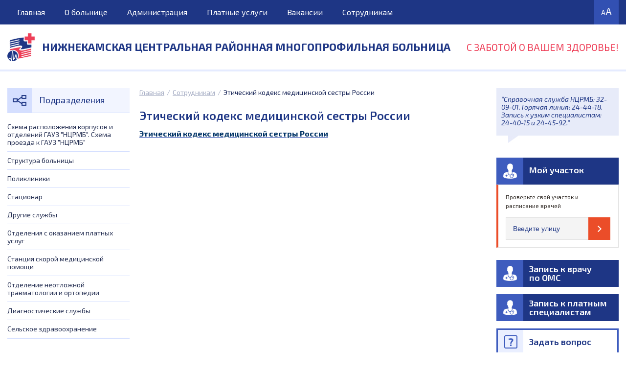

--- FILE ---
content_type: text/html; charset=UTF-8
request_url: https://ncrmb.su/pages/eticheskiy-kodeks-meditsinskoy-sestry-rossii.html
body_size: 7660
content:
<!DOCTYPE html>
<html>
<head>
    <meta charset="utf-8" />
    <link rel="shortcut icon" type="image/ico" href="/favicon.ico" />
    <!--[if lt IE 9]><script src="https://cdnjs.cloudflare.com/ajax/libs/html5shiv/3.7.3/html5shiv.min.js"></script><![endif]-->
    <title>Нижнекамская центральная районная многопрофильная больница</title>
    <meta name="keywords" content="Нижнекамская центральная районная многопрофильная больница" />
    <meta name="description" content="Нижнекамская центральная районная многопрофильная больница" />
    <meta name="viewport" content="width=device-width, initial-scale=1.0, minimum-scale=1.0, user-scalable=no"/>
    <link href="/templates/default/css/style.css?v=2025-11-16-20-20" rel="stylesheet">
    <link href="/templates/default/css/jquery.bxslider.css" rel="stylesheet">
    <link href="https://fonts.googleapis.com/css?family=Exo+2:400,400i,500,600,700" rel="stylesheet">
    <link href="/templates/default/css/jquery.mmenu.all.css" type="text/css" rel="stylesheet" />
    <link href="/templates/default/css/jquery-ui.css" rel="stylesheet">
    <link href="/templates/default/css/slick.css" rel="stylesheet">
    <link href="/templates/default/css/slick-theme.css" rel="stylesheet">
    <link href="/templates/default/css/awesomplete.css" rel="stylesheet" type="text/css" />
    <link href="/templates/default/css/guban.css" rel="stylesheet" type="text/css" />
    <link href="/templates/default/css/bvi.min.css" type="text/css" rel="stylesheet" >

    <script type="text/javascript" src="/templates/default/js/jquery-1.10.1.js"></script>
    <script type="text/javascript" src="/templates/default/js/jquery-ui.js"></script>
    <script type="text/javascript" src="/templates/default/js/jquery.mmenu.all.min.js"></script>
    <script type="text/javascript" src="/templates/default/js/jquery.bxslider.min.js"></script>
    <script type="text/javascript" src="/templates/default/js/slick.min.js"></script>
                <script type="text/javascript" src="/templates/default/js/awesomplete.js"></script>
    <script type="text/javascript" src="/templates/default/js/my.js?v=2025-11-16-20-20"></script>
        <script src="/templates/default/js/js.cookie.js"></script>
    <script src="/templates/default/js/bvi-init.js"></script>
    <script src="/templates/default/js/bvi.min.js"></script>
</head>
<body>
<div class="headerm"><a href="#menu"><span></span></a></div>
<nav id="menu">
    <ul>
        <li><a href="/">Главная</a></li>
                    <li>
                <a href="/pagescats/o-bolnitse.html">О больнице</a>
                                    <ul>
                                                    <li><a href="/pages/volonterskaya-deyatelnost.html">Волонтёрская деятельность</a></li>
                                                    <li><a href="/pages/istoriya.html">История</a></li>
                                                    <li><a href="/pages/kontakty.html">Контакты</a></li>
                                                    <li><a href="/pages/missiya.html">Миссия</a></li>
                                                    <li><a href="/pages/upravlenie-kachestvom.html">Управление качеством</a></li>
                                                    <li><a href="/pages/litsenzii.html">Лицензии</a></li>
                                                    <li><a href="/pages/elektronnoe-zdravohranenie.html">Электронное здравохранение</a></li>
                                                    <li><a href="/pages/protivodeystvie-korruptsii.html">Противодействие коррупции</a></li>
                                                    <li><a href="/pages/uchreditelnye-dokumenty-i-lokalnye-normativnye-akty.html">Учредительные документы и локальные нормативные акты</a></li>
                                                    <li><a href="/pages/otchety-o-deyatelnosti-gauz---ntsrmb--.html">Отчеты о деятельности ГАУЗ "НЦРМБ"</a></li>
                                                    <li><a href="/pages/ohrana-truda.html">Охрана труда</a></li>
                                                    <li><a href="/pages/meditsinskiy-turizm.html">Медицинский туризм</a></li>
                                                    <li><a href="/pages/svedeniya-o-meditsinskih-rabotnikah-gauz---ntsrmb--.html">Сведения о медицинских работниках ГАУЗ "НЦРМБ"</a></li>
                                            </ul>
                            </li>
                    <li>
                <a href="/personal/administraciya.html">Администрация</a>
                            </li>
                    <li>
                <a href="/pagescats/platnye-uslugi.html">Платные услуги</a>
                                    <ul>
                                                    <li><a href="/pages/perechen-dokumentov-dlya-okazaniya-platnyh-uslug.html">Перечень документов для оказания платных услуг</a></li>
                                                    <li><a href="/pages/magnitno-rezonansnaya-tomografiya--mrt-.html">Магнитно-резонансная томография (МРТ)</a></li>
                                                    <li><a href="/pages/-zdorovaya-spina-.html">«Здоровая спина»</a></li>
                                                    <li><a href="/pages/lechebno-diagnosticheskoe-otdelenie-statsionara--ldos-.html">Лечебно-диагностическое отделение стационара (ЛДОС)</a></li>
                                                    <li><a href="/pages/mammologicheskoe-otdelenie.html">Маммологическое отделение</a></li>
                                                    <li><a href="/pages/kompyuternaya-tomografiya--kt-.html">Компьютерная томография (КТ)</a></li>
                                                    <li><a href="/pages/pervichnyy-priem-vrachey-spetsialistov.html">Первичный прием врачей специалистов</a></li>
                                                    <li><a href="/pages/povtornyy-priem-vrachey-spetsialistov.html">Повторный прием врачей специалистов</a></li>
                                                    <li><a href="/pages/plasticheskaya-hirurgiya.html">Пластическая хирургия</a></li>
                                                    <li><a href="/pages/kompleksnoe-obsledovanie-v-usloviyah-statsionara---stop-insult--.html">Комплексное обследование в условиях стационара "СТОП ИНСУЛЬТ"</a></li>
                                            </ul>
                            </li>
                    <li>
                <a href="/pages/vakansii.html">Вакансии</a>
                            </li>
                    <li>
                <a href="/pagescats/sotrudnikam.html">Сотрудникам</a>
                                    <ul>
                                                    <li><a href="/pages/eticheskiy-kodeks-meditsinskoy-sestry-rossii.html">Этический кодекс медицинской сестры России</a></li>
                                                    <li><a href="/pages/eticheskiy-kodeks-vracha-respubliki-tatarstan.html">Этический кодекс врача Республики Татарстан</a></li>
                                                    <li><a href="/pages/pamyatka-rabotniku-na-sluchay-izmeneniya-personalnyh-dannyh.html">Памятка работнику на случай изменения персональных данных</a></li>
                                                    <li><a href="/pages/minzdrav-podgotovil-izmeneniya-v-programmu--zemskiy-doktor-.html">Минздрав подготовил изменения в программу «Земский доктор»</a></li>
                                                    <li><a href="/pages/vneseny-izmeneniya-v-kvalifikatsionnye-trebovaniya-k-meditsinskim-i-farmatsevticheskim-rabotnikam-s-vysshim-obrazovaniem.html">Внесены изменения в Квалификационные требования к медицинским и фармацевтическим работникам с высшим образованием</a></li>
                                                    <li><a href="/pages/informatsiya-dlya-spetsialistov.html">Информация для специалистов</a></li>
                                            </ul>
                            </li>
                            <li><span>Подразделения</span>
                            <ul>
                                            <li><a href="/units/shema-raspolojeniya-korpusov-i-otdeleniy-gauz---ntsrmb----shema-proezda-k-gauz---ntsrmb--.html">Схема расположения корпусов и отделений ГАУЗ "НЦРМБ". Схема проезда к ГАУЗ "НЦРМБ"</a></li>
                                            <li><a href="/unitscats/struktura-bolnitsy.html">Структура больницы</a></li>
                                            <li><a href="/unitscats/polikliniki.html">Поликлиники</a></li>
                                            <li><a href="/unitscats/statsionar.html">Стационар</a></li>
                                            <li><a href="/unitscats/drugie-slujby.html">Другие службы</a></li>
                                            <li><a href="/unitscats/otdeleniya-s-okazaniem--platnyh-uslug.html">Отделения с оказанием  платных услуг</a></li>
                                            <li><a href="/units/stantsiya-skoroy-meditsinskoy-pomoschi.html">Станция скорой медицинской помощи</a></li>
                                            <li><a href="/units/otdelenie-neotlojnoy-travmatologii-i-ortopedii.html">Отделение неотложной травматологии и ортопедии</a></li>
                                            <li><a href="/units/diagnosticheskie-slujby.html">Диагностические службы</a></li>
                                            <li><a href="/units/selskoe-zdravoohranenie.html">Сельское здравоохранение</a></li>
                                    </ul>
                                <li><span>Пациентам</span>
                            <ul>
                                            <li><a href="/pages/prava-i-obyazannosti-patsientov.html">Права и обязанности пациентов</a></li>
                                            <li><a href="/pages/rejim-raboty-bolnitsy--grafik-raboty-bolnitsy-.html">Режим работы больницы. График работы больницы.</a></li>
                                            <li><a href="/pages/normativnye-akty.html">Нормативные акты</a></li>
                                            <li><a href="/pages/prays-list.html">Прайс-лист</a></li>
                                            <li><a href="/pages/informatsiya-dlya-patsientov.html">Информация для пациентов</a></li>
                                            <li><a href="/pages/rezultaty-nezavisimoy-otsenki-kachestva-okazaniya-uslug-organizatsiyami.html">Результаты независимой оценки качества оказания услуг организациями</a></li>
                                            <li><a href="/pages/dispanserizatsiya-i-profilakticheskie-osmotry.html">Диспансеризация и профилактические осмотры</a></li>
                                            <li><a href="/pages/pravila-vnutrennego-rasporyadka-dlya-patsientov-i-posetiteley.html">Правила внутреннего распорядка для пациентов и посетителей</a></li>
                                            <li><a href="/pages/informatsiya-ob-abortah.html">Информация об абортах</a></li>
                                    </ul>
                                <li><span>Медиа</span>
                            <ul>
                                            <li><a href="/photos.html">Фоторепортажи</a></li>
                                            <li><a href="/video.html">Видео</a></li>
                                    </ul>
                        </ul>
</nav>

<div class="toph">
    <div class="wrapper">
        <ul class="tmenu">
            <li><a href="/">Главная</a></li>
                            <li>
                <a href="/pagescats/o-bolnitse.html">О больнице</a>
                                    <ul>
                                                    <li><a href="/pages/volonterskaya-deyatelnost.html">Волонтёрская деятельность</a></li>
                                                    <li><a href="/pages/istoriya.html">История</a></li>
                                                    <li><a href="/pages/kontakty.html">Контакты</a></li>
                                                    <li><a href="/pages/missiya.html">Миссия</a></li>
                                                    <li><a href="/pages/upravlenie-kachestvom.html">Управление качеством</a></li>
                                                    <li><a href="/pages/litsenzii.html">Лицензии</a></li>
                                                    <li><a href="/pages/elektronnoe-zdravohranenie.html">Электронное здравохранение</a></li>
                                                    <li><a href="/pages/protivodeystvie-korruptsii.html">Противодействие коррупции</a></li>
                                                    <li><a href="/pages/uchreditelnye-dokumenty-i-lokalnye-normativnye-akty.html">Учредительные документы и локальные нормативные акты</a></li>
                                                    <li><a href="/pages/otchety-o-deyatelnosti-gauz---ntsrmb--.html">Отчеты о деятельности ГАУЗ "НЦРМБ"</a></li>
                                                    <li><a href="/pages/ohrana-truda.html">Охрана труда</a></li>
                                                    <li><a href="/pages/meditsinskiy-turizm.html">Медицинский туризм</a></li>
                                                    <li><a href="/pages/svedeniya-o-meditsinskih-rabotnikah-gauz---ntsrmb--.html">Сведения о медицинских работниках ГАУЗ "НЦРМБ"</a></li>
                                            </ul>
                                </li>
                            <li>
                <a href="/personal/administraciya.html">Администрация</a>
                                </li>
                            <li>
                <a href="/pagescats/platnye-uslugi.html">Платные услуги</a>
                                    <ul>
                                                    <li><a href="/pages/perechen-dokumentov-dlya-okazaniya-platnyh-uslug.html">Перечень документов для оказания платных услуг</a></li>
                                                    <li><a href="/pages/magnitno-rezonansnaya-tomografiya--mrt-.html">Магнитно-резонансная томография (МРТ)</a></li>
                                                    <li><a href="/pages/-zdorovaya-spina-.html">«Здоровая спина»</a></li>
                                                    <li><a href="/pages/lechebno-diagnosticheskoe-otdelenie-statsionara--ldos-.html">Лечебно-диагностическое отделение стационара (ЛДОС)</a></li>
                                                    <li><a href="/pages/mammologicheskoe-otdelenie.html">Маммологическое отделение</a></li>
                                                    <li><a href="/pages/kompyuternaya-tomografiya--kt-.html">Компьютерная томография (КТ)</a></li>
                                                    <li><a href="/pages/pervichnyy-priem-vrachey-spetsialistov.html">Первичный прием врачей специалистов</a></li>
                                                    <li><a href="/pages/povtornyy-priem-vrachey-spetsialistov.html">Повторный прием врачей специалистов</a></li>
                                                    <li><a href="/pages/plasticheskaya-hirurgiya.html">Пластическая хирургия</a></li>
                                                    <li><a href="/pages/kompleksnoe-obsledovanie-v-usloviyah-statsionara---stop-insult--.html">Комплексное обследование в условиях стационара "СТОП ИНСУЛЬТ"</a></li>
                                            </ul>
                                </li>
                            <li>
                <a href="/pages/vakansii.html">Вакансии</a>
                                </li>
                            <li>
                <a href="/pagescats/sotrudnikam.html">Сотрудникам</a>
                                    <ul>
                                                    <li><a href="/pages/eticheskiy-kodeks-meditsinskoy-sestry-rossii.html">Этический кодекс медицинской сестры России</a></li>
                                                    <li><a href="/pages/eticheskiy-kodeks-vracha-respubliki-tatarstan.html">Этический кодекс врача Республики Татарстан</a></li>
                                                    <li><a href="/pages/pamyatka-rabotniku-na-sluchay-izmeneniya-personalnyh-dannyh.html">Памятка работнику на случай изменения персональных данных</a></li>
                                                    <li><a href="/pages/minzdrav-podgotovil-izmeneniya-v-programmu--zemskiy-doktor-.html">Минздрав подготовил изменения в программу «Земский доктор»</a></li>
                                                    <li><a href="/pages/vneseny-izmeneniya-v-kvalifikatsionnye-trebovaniya-k-meditsinskim-i-farmatsevticheskim-rabotnikam-s-vysshim-obrazovaniem.html">Внесены изменения в Квалификационные требования к медицинским и фармацевтическим работникам с высшим образованием</a></li>
                                                    <li><a href="/pages/informatsiya-dlya-spetsialistov.html">Информация для специалистов</a></li>
                                            </ul>
                                </li>
                    </ul>
        <div class="srchblck">
            <form action="/search.html" method="POST">
                <input type="search" name="q" id="srch" class="insrch" placeholder="Поиск..." value=""/>
                <input type="submit" name="submitSearch" value="" class="srchbut">
            </form>
        </div>
        <a href="#" class="bvi-open slep"><span>А</span>А</a>
    </div>
</div>


<div class="header">
    <div class="wrapper">
        <a href="/" class="logo"><span><img src="/templates/default/images/logo.png" width="56" height="57"></span><p>Нижнекамская центральная районная многопрофильная больница</p></a>
        <p class="slogan">С заботой о вашем здоровье!</p>
    </div>
</div><!-- .header-->
<div class="wrapper">
    <div class="middle ">
        <div class="container">
            <main class="content ">
                <div class="navb">
    <a href="/">Главная</a><i>/</i><a href="/pagescats/sotrudnikam.html">Сотрудникам</a><i>/</i><p>Этический кодекс медицинской сестры России</p></div>

<h1>Этический кодекс медицинской сестры России</h1>
<p>
	<a href="https://ncrmb.su/content/files/Eticheskiy_kodeks_medsestri_rossii.pdf"><span style="color:#003366;"><span style="font-size:16px;"><b>Этический кодекс медицинской сестры России</b></span></span></a></p>

            </main><!-- .content -->
        </div><!-- .container-->

        <aside class="left-sidebar">
            <div class="lbname podr"><i></i><span>Подразделения</span></div>
                <ul class="lbmenu podr">
                            <li><a href="/units/shema-raspolojeniya-korpusov-i-otdeleniy-gauz---ntsrmb----shema-proezda-k-gauz---ntsrmb--.html">Схема расположения корпусов и отделений ГАУЗ "НЦРМБ". Схема проезда к ГАУЗ "НЦРМБ"</a></li>
                            <li><a href="/unitscats/struktura-bolnitsy.html">Структура больницы</a></li>
                            <li><a href="/unitscats/polikliniki.html">Поликлиники</a></li>
                            <li><a href="/unitscats/statsionar.html">Стационар</a></li>
                            <li><a href="/unitscats/drugie-slujby.html">Другие службы</a></li>
                            <li><a href="/unitscats/otdeleniya-s-okazaniem--platnyh-uslug.html">Отделения с оказанием  платных услуг</a></li>
                            <li><a href="/units/stantsiya-skoroy-meditsinskoy-pomoschi.html">Станция скорой медицинской помощи</a></li>
                            <li><a href="/units/otdelenie-neotlojnoy-travmatologii-i-ortopedii.html">Отделение неотложной травматологии и ортопедии</a></li>
                            <li><a href="/units/diagnosticheskie-slujby.html">Диагностические службы</a></li>
                            <li><a href="/units/selskoe-zdravoohranenie.html">Сельское здравоохранение</a></li>
                    </ul>
                    <div class="lbname paci"><i></i><span>Пациентам</span></div>
                <ul class="lbmenu paci">
                            <li><a href="/pages/prava-i-obyazannosti-patsientov.html">Права и обязанности пациентов</a></li>
                            <li><a href="/pages/rejim-raboty-bolnitsy--grafik-raboty-bolnitsy-.html">Режим работы больницы. График работы больницы.</a></li>
                            <li><a href="/pages/normativnye-akty.html">Нормативные акты</a></li>
                            <li><a href="/pages/prays-list.html">Прайс-лист</a></li>
                            <li><a href="/pages/informatsiya-dlya-patsientov.html">Информация для пациентов</a></li>
                            <li><a href="/pages/rezultaty-nezavisimoy-otsenki-kachestva-okazaniya-uslug-organizatsiyami.html">Результаты независимой оценки качества оказания услуг организациями</a></li>
                            <li><a href="/pages/dispanserizatsiya-i-profilakticheskie-osmotry.html">Диспансеризация и профилактические осмотры</a></li>
                            <li><a href="/pages/pravila-vnutrennego-rasporyadka-dlya-patsientov-i-posetiteley.html">Правила внутреннего распорядка для пациентов и посетителей</a></li>
                            <li><a href="/pages/informatsiya-ob-abortah.html">Информация об абортах</a></li>
                    </ul>
                    <div class="lbname medi"><i></i><span>Медиа</span></div>
                <ul class="lbmenu medi">
                            <li><a href="/photos.html">Фоторепортажи</a></li>
                            <li><a href="/video.html">Видео</a></li>
                    </ul>
                    <div class="lbname gord"><i></i><span>Гордимся</span></div>
    <div class="prgrmsslider">
                    <div class="item">
                <a class="prgrmsa">
                        <div class="vmin">
                            <img src="/content/img/proud/34_eL1IOf_i6SYGE_6.jpg">
                        </div>
                        <p class="fio">Хрисанова Ирина Алексеевна</p>
                        <p class="gxt">Врачу общей практики поликлиники №2 присвоено звание "Заслуженный врач РТ"</p>
                </a>
            </div>
                    <div class="item">
                <a class="prgrmsa">
                        <div class="vmin">
                            <img src="/content/img/proud/33_qP6gUZ_2Bh9lw_EOwd5-yG12w.jpg">
                        </div>
                        <p class="fio">Хайруллин Марат Имилович</p>
                        <p class="gxt">Заведующий отделением абдоминальной онкологии получил награду в номинации "Герои Нашего Времени"</p>
                </a>
            </div>
                    <div class="item">
                <a class="prgrmsa">
                        <div class="vmin">
                            <img src="/content/img/proud/32_7cnfQM_NOjM4P_DSC07415.JPG">
                        </div>
                        <p class="fio">Касимова Роза Габдулхаковна</p>
                        <p class="gxt">Заведующей отделом экспертизы качества медицинской помощи поликлиники №1 НЦРМБ присвоено почётное звание "Заслуженный врач Республики Татарстан"</p>
                </a>
            </div>
                    <div class="item">
                <a class="prgrmsa">
                        <div class="vmin">
                            <img src="/content/img/proud/31_lkTAd1_JpC3fQ_2023-03-10-16.59.02.JPG">
                        </div>
                        <p class="fio">Суслова Людмила Викторовна</p>
                        <p class="gxt">Врачу-онкологу присвоено звание "Заслуженный врач Республики Татарстан"</p>
                </a>
            </div>
                    <div class="item">
                <a class="prgrmsa">
                        <div class="vmin">
                            <img src="/content/img/proud/30_vcwDEt_cml0TU_Ganieva-Luka-Krymskiy.jpg">
                        </div>
                        <p class="fio">Зульфира Киямутдиновна Ганиева</p>
                        <p class="gxt">Заведующая инфекционным отделением ГАУЗ "НЦРМБ" награждена медалью Луки Крымского.</p>
                </a>
            </div>
                    <div class="item">
                <a class="prgrmsa">
                        <div class="vmin">
                            <img src="/content/img/proud/27_wiU18S_Be8IyL_Screenshot_2022-02-15-08-29-08-87_1c337646f29875672b5a61192b9010f9.jpg">
                        </div>
                        <p class="fio">Фаиля Кашафутдинова</p>
                        <p class="gxt">Заведующей стационаром дневного пребывания поликлиники №1 присвоено звание "Заслуженный врач Республики Татарстан"</p>
                </a>
            </div>
                    <div class="item">
                <a class="prgrmsa">
                        <div class="vmin">
                            <img src="/content/img/proud/26_Gc5N6w_W3gk5V_pisma1.jpg">
                        </div>
                        <p class="fio">Андрей Николаевич Пронин</p>
                        <p class="gxt"> Заведующий отделением - врач рентгенолог отделения лучевой диагностики присвоего звание «Заслуженный врач Республики Татарстан»</p>
                </a>
            </div>
                    <div class="item">
                <a class="prgrmsa">
                        <div class="vmin">
                            <img src="/content/img/proud/25_3diBAR_4Hbnqj_33333.jpg">
                        </div>
                        <p class="fio"></p>
                        <p class="gxt">Заведующей терапевтическим отделением НЦРМБ Светлане Борисовне Особливой присвоено звание "Заслуженный врач Республики Татарстан"</p>
                </a>
            </div>
                    <div class="item">
                <a class="prgrmsa">
                        <div class="vmin">
                            <img src="/content/img/proud/24_RPsJNY_z8tFxv_77777.jpg">
                        </div>
                        <p class="fio"></p>
                        <p class="gxt">хирургу хирургического отделения №2 НЦРМБ Фарагату Шагадатовичу Хайрутдинову присвоено звание "Заслуженный врач Республики Татарстан"</p>
                </a>
            </div>
                    <div class="item">
                <a class="prgrmsa">
                        <div class="vmin">
                            <img src="/content/img/proud/23_6JR0wX_4WVed8_HwjgqfRFCv0.jpg">
                        </div>
                        <p class="fio">Евгения Владимировна Юдина</p>
                        <p class="gxt">Главной медицинской сестре ГАУЗ "НЦРМБ" присвоено звание "Заслуженный работник здравоохранения Республики Татарстан"</p>
                </a>
            </div>
                    <div class="item">
                <a class="prgrmsa">
                        <div class="vmin">
                            <img src="/content/img/proud/21_7dBUWn_rYQvuw_Kashtymov.jpg">
                        </div>
                        <p class="fio">Руслан Анатольевич Каштымов</p>
                        <p class="gxt">Фельдшер станции скорой медициснкой помощи НЦРМБ стал лауреатом премии "Герои нашего времени"</p>
                </a>
            </div>
                    <div class="item">
                <a class="prgrmsa">
                        <div class="vmin">
                            <img src="/content/img/proud/20_xU9JAf_wfSe5o_IMG-20191205-WA0011.jpg">
                        </div>
                        <p class="fio">Изюм Бариевна Хамидуллина</p>
                        <p class="gxt">Заместитель главного врача по медицинскому обслуживанию населения ГАУЗ «НЦРМБ»  стала лауреатом всероссийского конкурса «Лучший заместитель главного врача - 2019".</p>
                </a>
            </div>
                    <div class="item">
                <a class="prgrmsa">
                        <div class="vmin">
                            <img src="/content/img/proud/17_zMhrDb_nKLhFD_Ramazanov-i-mer.jpg">
                        </div>
                        <p class="fio">Муртазали Муслимович Рамазанов</p>
                        <p class="gxt">Заведующему хирургическим отделением №1, врачу-хирургу ГАУЗ "НЦРМБ" присвоено почётное звание "Заслуженный врач Республики Татарстан"</p>
                </a>
            </div>
                    <div class="item">
                <a class="prgrmsa">
                        <div class="vmin">
                            <img src="/content/img/proud/15_Cd5OZi_VZonpy_IRR_8647.JPG">
                        </div>
                        <p class="fio">Пахмурина Нина Николаевна</p>
                        <p class="gxt">Заведующая физиотерапевтическим отделением:"Лучший врач года - 2017", "Заслуженный врач РТ"</p>
                </a>
            </div>
                    <div class="item">
                <a class="prgrmsa">
                        <div class="vmin">
                            <img src="/content/img/proud/13_9mOo6v_bovpOz_34011318_2003375886645764_6971876431408136192_n.jpg">
                        </div>
                        <p class="fio">Магомедова Эльмира Магомедовна</p>
                        <p class="gxt">Заведующей гинекологическим отделением №2 Эльмире Магомедовой присвоено звание "Заслуженный врач РТ""</p>
                </a>
            </div>
            </div>
    </aside><!-- .left-sidebar -->
        <aside class="right-sidebar">
    <div class="cit">
        <p>“Справочная служба НЦРМБ: 32-09-01. Горячая линия: 24-44-18. Запись к узким специалистам: 24-40-15 и 24-45-92.”</p>
        <i></i>
    </div>
    <div class="citsh"></div>

    <div class="lbname2 zapi2"><i></i><span class="marg">Мой участок</span></div>
    <div class="app orrange" id="sector">
        <div class="wrload" style="display:none;" id="loader">
            <div class="rubik-loader"></div>
        </div>
        <div class="tapp"><span>Проверьте свой участок и расписание врачей</span></div>
        <input type="text" placeholder="Введите улицу" class="styler2 apps awesomplete" list="mystreets" id="street">
        <input type="submit" class="appb"/>
    </div>
    <datalist id="mystreets">
                    <option>30 лет Победы</option>
                    <option>50 лет Октября</option>
                    <option>Алань</option>
                    <option>Афанасовская</option>
                    <option>Ахтуба</option>
                    <option>Баки урманче</option>
                    <option>Бызова</option>
                    <option>Вахитова</option>
                    <option>Вокзальная</option>
                    <option>Гагарина</option>
                    <option>Гайнуллина</option>
                    <option>Дмитриевка</option>
                    <option>Ильинка</option>
                    <option>Кайманова</option>
                    <option>Корабельная</option>
                    <option>Лесная</option>
                    <option>Менделеева</option>
                    <option>Мира</option>
                    <option>Мурадьяна</option>
                    <option>пос. Прости</option>
                    <option>пос. Строителей</option>
                    <option>Спортивная</option>
                    <option>Строителей</option>
                    <option>Студенческая</option>
                    <option>Субай</option>
                    <option>Сююмбике</option>
                    <option>Табеева</option>
                    <option>Тихая аллея</option>
                    <option>Тукая</option>
                    <option>Химиков</option>
                    <option>Чабьинская</option>
                    <option>Чишмале</option>
                    <option>Чулман</option>
                    <option>Чулпан</option>
                    <option>Шинников</option>
                    <option>Школьный бульвар</option>
                    <option>Южная</option>
                    <option>Юности</option>
                    <option>Ямьле</option>
            </datalist>

    <div class="bb">
        <a href="https://uslugi.tatarstan.ru/mis/main" class="lbname zapi" target="_blank"><i></i><span class="marg">Запись к врачу <br>по ОМС</span></a>
        <a href="/services.html" class="lbname zapi"><i></i><span class="marg">Запись к платным специалистам</span></a>
        <a href="/faq.html" class="lbname vopr"><i></i><span>Задать вопрос</span></a>
        <a href="/thanks.html" class="lbname knig"><i></i><span>Благодарности</span></a>
    </div>

    <div class="lbname teli"><i></i><span>Скорая помощь</span></div>
    <ul class="lbmenu teli">
        <li><img src="/templates/default/images/ti1.png" width="18" height="18"><p>Со стационарного</p><p class="tln">03</p></li>
        <li><img src="/templates/default/images/ti2.png" width="10" height="18"><p>"МТС"</p><p class="tln">103</p></li>
        <li><img src="/templates/default/images/ti2.png" width="10" height="18"><p>"Билайн"</p><p class="tln">103</p></li>
        <li><img src="/templates/default/images/ti2.png" width="10" height="18"><p>"Мегафон"</p><p class="tln">03, 030</p></li>
    </ul>

                        <a href="https://www.takzdorovo.ru" class="rban"><img src="/content/img/banners/25_xtGX7s_MR7eTw_logo2_1_2048x1442.png" width="250"></a>
                    <a href="" class="rban"><img src="/content/img/banners/23_IswXpK_ZA3V9O_InShot_20240117_135437361.jpg" width="250"></a>
                    <a href="" class="rban"><img src="/content/img/banners/22_nxKqdQ_r30RK5_Narodnyy-front.jpg" width="250"></a>
                    <a href="" class="rban"><img src="/content/img/banners/19_q1N6SD_rzgDxE_Slayd1.JPG" width="250"></a>
                    <a href="" class="rban"><img src="/content/img/banners/5_A18u34_0tM9AL_4.jpg" width="250"></a>
                    <a href="" class="rban"><img src="/content/img/banners/2_GIBRch_Oa2TbE_banner-meduslugi-2---pervyy-variant.png" width="250"></a>
            
    <div class="links">
                    <a href="http://e-nkama.ru" class="nk" target="_blank"><span><img src="/content/img/partners/1_8tHTZL_rkJasT_nk.png"></span><div class="vir"><p><i>Официальный сайт Нижнекамска</i></p></div></a>
                    <a href="http://uslugi.tatar.ru" class="nk" target="_blank"><span><img src="/content/img/partners/2_bX8s1i_fgjJP6_rt.png"></span><div class="vir"><p><i>Электронный Татарстан</i></p></div></a>
                    <a href="http://www.amrrt.ru/main.html" class="nk" target="_blank"><span><img src="/content/img/partners/9_e8WyKi_WaUFXf_i.jpg"></span><div class="vir"><p><i>Ассоциация медицинсиких работников РТ</i></p></div></a>
                    <a href="https://hso.rudn.ru/survey_patients/" class="nk" target="_blank"><span><img src="/content/img/partners/10_3Y5Dgd_fzkjm0_Banner-bezopasnost.jpg"></span><div class="vir"><p><i>ПРИМИТЕ УЧАСТИЕ В ИНТЕРАКТИВНОМ ОПРОСЕ ПАЦИЕНТОВ</i></p></div></a>
                    <a href="https://forms.yandex.ru/u/6436867d02848f0345d9dfbf/" class="nk" target="_blank"><span><img src="/content/img/partners/11_vK1Ex9_SwPZUi_vodyanoy-znak.png"></span><div class="vir"><p><i>Анкета для опроса граждан</i></p></div></a>
            </div>
</aside><!-- .right-sidebar -->
    </div><!-- .middle-->

</div><!-- .wrapper -->
<div class="fsh"></div>

<footer class="footer">
    <div class="wrapper">
        <ul class="flinks">
            <li><a href="/">Главная</a></li>
                            <li><a href="/pagescats/o-bolnitse.html">О больнице</a></li>
                            <li><a href="/personal/administraciya.html">Администрация</a></li>
                            <li><a href="/pagescats/platnye-uslugi.html">Платные услуги</a></li>
                            <li><a href="/pages/vakansii.html">Вакансии</a></li>
                            <li><a href="/pagescats/sotrudnikam.html">Сотрудникам</a></li>
                    </ul>
                                    <ul class="flinks">
                                            <li><a href="/units/shema-raspolojeniya-korpusov-i-otdeleniy-gauz---ntsrmb----shema-proezda-k-gauz---ntsrmb--.html">Схема расположения корпусов и отделений ГАУЗ "НЦРМБ". Схема проезда к ГАУЗ "НЦРМБ"</a></li>
                                            <li><a href="/unitscats/struktura-bolnitsy.html">Структура больницы</a></li>
                                            <li><a href="/unitscats/polikliniki.html">Поликлиники</a></li>
                                            <li><a href="/unitscats/statsionar.html">Стационар</a></li>
                                            <li><a href="/unitscats/drugie-slujby.html">Другие службы</a></li>
                                            <li><a href="/unitscats/otdeleniya-s-okazaniem--platnyh-uslug.html">Отделения с оказанием  платных услуг</a></li>
                                            <li><a href="/units/stantsiya-skoroy-meditsinskoy-pomoschi.html">Станция скорой медицинской помощи</a></li>
                                            <li><a href="/units/otdelenie-neotlojnoy-travmatologii-i-ortopedii.html">Отделение неотложной травматологии и ортопедии</a></li>
                                            <li><a href="/units/diagnosticheskie-slujby.html">Диагностические службы</a></li>
                                            <li><a href="/units/selskoe-zdravoohranenie.html">Сельское здравоохранение</a></li>
                                    </ul>
                        </ul>
                                    <ul class="flinks">
                                            <li><a href="/pages/prava-i-obyazannosti-patsientov.html">Права и обязанности пациентов</a></li>
                                            <li><a href="/pages/rejim-raboty-bolnitsy--grafik-raboty-bolnitsy-.html">Режим работы больницы. График работы больницы.</a></li>
                                            <li><a href="/pages/normativnye-akty.html">Нормативные акты</a></li>
                                            <li><a href="/pages/prays-list.html">Прайс-лист</a></li>
                                            <li><a href="/pages/informatsiya-dlya-patsientov.html">Информация для пациентов</a></li>
                                            <li><a href="/pages/rezultaty-nezavisimoy-otsenki-kachestva-okazaniya-uslug-organizatsiyami.html">Результаты независимой оценки качества оказания услуг организациями</a></li>
                                            <li><a href="/pages/dispanserizatsiya-i-profilakticheskie-osmotry.html">Диспансеризация и профилактические осмотры</a></li>
                                            <li><a href="/pages/pravila-vnutrennego-rasporyadka-dlya-patsientov-i-posetiteley.html">Правила внутреннего распорядка для пациентов и посетителей</a></li>
                                            <li><a href="/pages/informatsiya-ob-abortah.html">Информация об абортах</a></li>
                                    </ul>
                        </ul>
                                    <ul class="flinks">
                                            <li><a href="/photos.html">Фоторепортажи</a></li>
                                            <li><a href="/video.html">Видео</a></li>
                                    </ul>
                        </ul>
                <div class="rbix">
            <p class="co">Нижнекамская центральная районная многопрофильная больница. Все права защищены. 2025 г. </p>
            <a href="http://rbix.ru" class="arbix" target="_blank">Сайт создан Веб студией „RBIX”</a>
        </div>
    </div>
    <center>

    </center>
</footer><!-- .footer -->
</body>
</html>

--- FILE ---
content_type: text/css
request_url: https://ncrmb.su/templates/default/css/style.css?v=2025-11-16-20-20
body_size: 9097
content:
/* Eric Meyer's CSS Reset */
html, body, div, span, applet, object, iframe,
h1, h2, h3, h4, h5, h6, p, blockquote, pre,
a, abbr, acronym, address, big, cite, code,
del, dfn, em, img, ins, kbd, q, s, samp,
small, strike, sub, sup, tt, var,
u, i, center,
dl, dt, dd, ol, ul, li,
fieldset, form, label, legend, caption, tfoot,
article, aside, canvas, details, embed,
figure, figcaption, footer, header, hgroup,
menu, nav, output, ruby, section, summary,
time, mark, audio, video {
    margin: 0;
    padding: 0;
    border: 0;
    font-size: 100%;
    font: inherit;
    vertical-align: baseline;
}

/* HTML5 display-role reset for older browsers */
article, aside, details, figcaption, figure,
footer, header, hgroup, menu, nav, section {
    display: block;
}

body {
    line-height: 1;
    background-color: #FFF;
}

ol, ul {
    list-style: none;
}

blockquote, q {
    quotes: none;
}

blockquote:before, blockquote:after,
q:before, q:after {
    content: '';
    content: none;
}

table {
    border-collapse: collapse;
    border-spacing: 0;
}

/* End of Eric Meyer's CSS Reset */

article, aside, details, figcaption, figure, footer, header, hgroup, main, nav, section, summary {
    display: block;
}

body {
    font: 12px/18px 'Exo 2', sans-serif;
}

.wrapper {
    min-width: 300px;
    max-width: 1280px;
    margin: 0 auto;
}

/* Header
-----------------------------------------------------------------------------*/

.tmenu li:hover > ul {
    display: block;
}

/* Sub-menu */

.tmenu ul {
    list-style: none;
    margin: 0;
    padding: 0;
    display: none;
    position: absolute;
    top: 49px;
    left: 0;
    z-index: 99999;
    background: #284296;
    box-shadow: 0 20px 20px rgba(0, 0, 0, 0.2);

}

.tmenu ul ul {
    top: 0;
    left: 280px;
}

.tmenu ul li {
    float: none;
    margin: 0;
    padding: 0;
    display: block;

}

.tmenu ul li:last-child {
    -moz-box-shadow: none;
    -webkit-box-shadow: none;
    box-shadow: none;
}

.tmenu ul a {
    padding: 11px;
    border-right: none;
    border-left: none;
    width: 260px;
    height: auto;
    line-height: 1;
    display: block;
    font-size: 14px;
    float: none;
    text-transform: none;

}

.tmenu ul .first {
    margin-top: 0px;
}

* html .tmenu ul a /* IE6 */
{
    height: 10px;
}

*:first-child + html .tmenu ul a /* IE7 */
{
    height: 10px;
}

.tmenu ul li a:hover {
    background-color: #3854ad;
}

.toph {
    background-color: #1e3685;
    color: #fff;
    height: 50px;
}

.header {
    height: 92px;
    border-bottom: 4px solid #e5ebff;
    background: #FFF;
    margin-bottom: 34px;
}

.tmenu {
    width: 70%;
    display: block;
    float: left;
}

.tmenu li {
    position: relative;
    float: left;
}

.tmenu li a {
    color: #fff;
    font-size: 16px;
    text-decoration: none;
    padding: 15px 25px 16px 25px;
    display: inline-block;
    float: left;
    transition: all 0.3s 0.0s ease;
    -moz-transition: all 0.3s 0.0s ease;
    -o-transition: all 0.3s 0.0s ease;
    -webkit-transition: all 0.3s 0.0s ease;
}

.tmenu li a:hover {
    background-color: #284296;
}

.srchblck {
    width: 257px;
    height: 50px;
    background-color: #1b2f73;
    float: right;
    margin-left: 25px;
}

.slep {
    float: right;
}

.srchbut {
    border: 0;
    display: block;
    width: 50px;
    height: 50px;
    background-image: url(../images/sicon.png);
    background-repeat: no-repeat;
    background-position: center center;
    background-color: #3250b2;
    float: left;
    margin-left: 9px;
    transition: all 0.3s 0.0s ease;
    -moz-transition: all 0.3s 0.0s ease;
    -o-transition: all 0.3s 0.0s ease;
    -webkit-transition: all 0.3s 0.0s ease;
}

.srchbut:hover {
    background-color: #405ec2;
}

.insrch {
    float: left;
    width: 188px;
    margin: 9px 0 0 9px;
    border: 0;
    padding: 7px 10px 7px 10px;
    outline: none;
    font-size: 16px;
    font-family: 'Exo 2', sans-serif;
}

.slep {
    padding: 14px 0 15px 0;
    text-align: center;
    width: 50px;
    background-color: #3250b2;
    font-size: 20px;
    color: #fff;
    text-decoration: none;
    transition: all 0.3s 0.0s ease;
    -moz-transition: all 0.3s 0.0s ease;
    -o-transition: all 0.3s 0.0s ease;
    -webkit-transition: all 0.3s 0.0s ease;
}

.slep span {
    font-size: 14px;
}

.slep:hover {
    background-color: #405ec2;
}

.logo {
    margin-top: 18px;
    float: left;
}

.logo span {
    float: left;
}

.logo p {
    margin-top: 18px;
    margin-left: 15px;
    font-size: 22px;
    font-weight: 700;
    text-transform: uppercase;
    color: #1e3685;
    float: left;
}

.slogan {
    margin-top: 37px;
    font-size: 20px;
    color: #ee3f58;
    text-transform: uppercase;
    float: right;
}

/* Middle
-----------------------------------------------------------------------------*/
.middle {
    width: 100%;
    position: relative;
}

.middle:after {
    display: table;
    clear: both;
    content: '';
}

.container {
    width: 100%;
    float: left;
    overflow: hidden;
}

.content {
    padding: 0 270px 0 270px;
}

.lbname {
    display: block;
    clear: both;
    height: 50px;
    margin-bottom: 10px;
}

.lbname i {
    float: left;
    display: inline-block;
    font-style: normal;
    display: block;
    width: 50px;
    height: 50px;
    background-position: center center;
    background-repeat: no-repeat;
}

.lbname span {
    float: left;
    margin: 15px 0 0 15px;
    display: inline-block;
    font-size: 18px;
}

.lbname2 {
    display: block;
    clear: both;
    height: 50px;
}

.lbname2 i {
    float: left;
    display: inline-block;
    font-style: normal;
    display: block;
    width: 50px;
    height: 50px;
    background-position: center center;
    background-repeat: no-repeat;
}

.lbname2 span {
    float: left;
    margin: 15px 0 0 15px;
    display: inline-block;
    font-size: 18px;
}

.lbname.podr {
    background-color: #f2f5ff;
}

.lbname.paci {
    background-color: #ffe8eb;
}

.lbname.teli {
    background-color: #ffe8eb;
}

.lbname.medi {
    background-color: #dffddf;
}

.lbname.zapi {
    transition: all 0.3s 0.0s ease;
    -moz-transition: all 0.3s 0.0s ease;
    -o-transition: all 0.3s 0.0s ease;
    -webkit-transition: all 0.3s 0.0s ease;
    margin-bottom: 15px;
    height: 55px;
    background-color: #1e3685;
}

.lbname.zapi:hover {
    background-color: #2743a1;
}

.lbname2.zapi2 {
    transition: all 0.3s 0.0s ease;
    -moz-transition: all 0.3s 0.0s ease;
    -o-transition: all 0.3s 0.0s ease;
    -webkit-transition: all 0.3s 0.0s ease;
    height: 55px;
    background-color: #1e3685;
}

.lbname2.zapi2:hover {
    background-color: #2743a1;
}

.lbname.vopr {
    transition: all 0.3s 0.0s ease;
    -moz-transition: all 0.3s 0.0s ease;
    -o-transition: all 0.3s 0.0s ease;
    -webkit-transition: all 0.3s 0.0s ease;
    margin-bottom: 15px;
    height: 49px;
    background-color: #fff;
    border: 3px solid #3e5cbe;
}

.lbname.vopr:hover {
    background-color: #f4f7ff;
}

.lbname.knig {
    transition: all 0.3s 0.0s ease;
    -moz-transition: all 0.3s 0.0s ease;
    -o-transition: all 0.3s 0.0s ease;
    -webkit-transition: all 0.3s 0.0s ease;
    margin-bottom: 15px;
    height: 49px;
    background-color: #fff;
    border: 3px solid #3e5cbe;
}

.lbname.knig:hover {
    background-color: #f4f7ff;
}

.podr i {
    background-color: #d5dfff;
    background-image: url(../images/podr.png);
}

.paci i {
    background-color: #ffbdc6;
    background-image: url(../images/poci.png);
}

.teli i {
    background-color: #ffbdc6;
    background-image: url(../images/teli.png);
}

.medi i {
    background-color: #c8f2c8;
    background-image: url(../images/medi.png);
}

.zapi i {
    width: 55px;
    height: 55px;
    background-image: url(../images/zapi.png);
    background-color: #3e5cbe;
}
.zapi2 i {
    width: 55px;
    height: 55px;
    background-image: url(../images/zapi.png);
    background-color: #3e5cbe;
}
.vopr i {
    width: 52px;
    height: 49px;
    background-image: url(../images/vopr.png);
    background-color: #eaefff;
}

.knig i {
    width: 52px;
    height: 49px;
    background-image: url(../images/knig.png);
    background-color: #eaefff;
}

.podr span {
    color: #1e3685;
}

.paci span {
    color: #ee3f58;
}

.teli span {
    color: #ee3f58;
}

.medi span {
    color: #3d8a3d;
}

.zapi span {
    color: #fff;
    display: inline-block;
    width: 180px;
    margin: 16px 0 0 12px;
    font-weight: 600;
}

.zapi .marg {
    color: #fff;
    display: inline-block;
    width: 180px;
    margin: 9px 0 0 12px;
    font-weight: 600;
}

.zapi2 span {
    color: #fff;
    display: inline-block;
    width: 180px;
    margin: 16px 0 0 12px;
    font-weight: 600;
}

.zapi2 .marg {
    color: #fff;
    display: inline-block;
    width: 180px;
    font-weight: 600;
}

.vopr span {
    color: #1e3685;
    display: inline-block;
    width: 180px;
    margin: 15px 0 0 12px;
    font-weight: 600;
}

.knig span {
    color: #1e3685;
    display: inline-block;
    width: 180px;
    margin: 15px 0 0 12px;
    font-weight: 600;
}

.lbmenu {
    font-size: 14px;
    line-height: 16px;
    margin-bottom: 40px;
}

.lbmenu li a {
    display: block;
    width: 100%;
    text-decoration: none;
    padding: 10px 0;
    border-bottom: 1px solid;
}

.teli li {
    display: block;
    width: 100%;
    text-decoration: none;
    padding: 13px 0;
    border-bottom: 1px solid #ffced5;
}

.teli li .tln {
    float: right;
    font-weight: 700;
    font-size: 25px;
    color: #ee3f58;
}

.teli li img, .teli li p {
    display: inline-block;
    vertical-align: top;
}

.teli li img {
    margin-right: 10px;
}

ul.podr li a {
    color: #273154;
    border-bottom-color: #d5dfff;
}

.podr {

    color: #273154;
    border-bottom: 1px solid #d5dfff;
}

.paci {

    color: #683a40;
    border-bottom: 1px solid #ffced5;
}

.medi {

    color: #315136;
    border-bottom: 1px solid #dae2da;
}

ul.paci li a {
    color: #683a40;
    border-bottom-color: #ffced5;
}

ul.teli li a {
    color: #683a40;
    border-bottom-color: #ffced5;
}

ul.teli li p {
    color: #683a40;
    border-bottom-color: #ffced5;
}

ul.medi li a {
    color: #315136;
    border-bottom-color: #dae2da;
}

ul.podr li a:hover {
    color: #0f1424;
    border-bottom-color: #c1cef8;
}

ul.paci li a:hover {
    color: #36181c;
    border-bottom-color: #f3aab4;
}

ul.medi li a:hover {
    color: #172c1b;
    border-bottom-color: #c4d2c4;
}

.cbname {
    width: 100%;
    display: inline-block;
    clear: both;
    margin-bottom: 10px;
}

.cbname span {
    display: inline-block;
    float: left;
    font-size: 19px;
    font-weight: 600;
    text-transform: uppercase;
}

.cbname a {
    display: inline-block;
    float: right;
    text-decoration: none;
    margin-top: -1px;
    font-size: 14px;
}

.cbname a:hover {
    opacity: 0.7;
}

.content .red, .content .red a {
    color: #ee3f58;
}

.content .blue, .content .blue a {
    color: #1e3685;
}

.oba {
    margin-bottom: 30px;
}

.content .oba a {
    text-decoration: none;
    width: 100%;
    display: inline-block;
    clear: both;
    color: #1b2440;
    font-size: 14px;
    margin-bottom: 5px;
}

.content .oba a:hover {
    opacity: 0.8;
}

.content .oba a span {
    display: inline-block;
    margin-right: 10px;
    text-align: right;
    margin-left: 0px;
    width: 10%;
    float: left;
    display: inline-block;
    color: #9199b4;
}

.oba a i {
    float: left;
    width: 85%;
    display: inline-block;
}

.setka {
    display: inline-block;
    width: 100%;
    margin-bottom: 30px;
}

.spl {
    vertical-align: top;
    display: inline-block;
    width: 49%;
    margin-right: 1%;
}

.spl a {
    text-decoration: none;
    display: block;
    transition: all 0.3s 0.0s ease;
    -moz-transition: all 0.3s 0.0s ease;
    -o-transition: all 0.3s 0.0s ease;
    -webkit-transition: all 0.3s 0.0s ease;
}

.spl a:hover {
    opacity: 0.8;
}

.content .spl a img {
    padding: 0;
    max-width: 100%;
    height: auto;
}

.splb {
    background-color: #eef0f7;
    padding: 10px 20px;
    height: 260px;
    overflow: hidden;

}

.rb {
    float: right;
    margin-right: 0 !important;
}

.splbsh {
    background-image: url(../images/shadow.png);
    background-repeat: repeat-x;
    height: 47px;
    width: 100%;
    display: block;
    position: relative;
    margin-top: -45px;
    z-index: 100;
}

.bn i {
    font-size: 16px;
    color: #797979;
    display: block;
    margin-top: 5px;
}

.content .bn h1 {
    display: block;
    color: #353d57;
    margin-top: 5px;
    font-weight: 600;
    font-size: 20px;
    line-height: 22px;
}

.sn span {
    display: block;
    color: #353d57;
    font-size: 14px;
    margin-bottom: 10px;
}

.sn i {
    display: block;
    color: #797979;
    font-size: 14px;
}

/* Left Sidebar
-----------------------------------------------------------------------------*/
.left-sidebar {
    float: left;
    width: 250px;
    margin-left: -100%;
    position: relative;

}

/* Right Sidebar
-----------------------------------------------------------------------------*/
.right-sidebar {
    float: left;
    width: 250px;
    margin-left: -250px;
    position: relative;
}

.cit {
    background-color: #e7ebf9;
    padding: 15px 10px;
}

.cit p {
    color: #1e3685;
    font-style: italic;
    font-size: 14px;
    display: block;
    line-height: 16px;
}

.cit i {
    display: block;
    font-style: italic;
    font-size: 14px;
    color: #ee3f58;
    margin-top: 3px;
}

.citsh {
    background-image: url(../images/cit.jpg);
    background-repeat: no-repeat;
    position: relative;
    z-index: 100;
    width: 250px;
    height: 15px;
    display: block;
    margin-bottom: 30px;
}

.rt {
    background-image: url(../images/rt.png);
    background-repeat: no-repeat;
    background-position: left center;
    font-size: 14px;
    color: #273154;
    text-decoration: none;
    margin-top: 10px;
    margin-bottom: 20px;
    padding: 25px 0 25px 75px;
    display: block;
}

.bb {
    display: block;
    margin-bottom: 30px;
}

/* Footer
-----------------------------------------------------------------------------*/
.footer {
    height: 280px;
    padding: 30px 0;
    background: #1e3685;
}

.fsh {
    width: 100%;
    background-color: #FFF;
    height: 20px;
    border-top: 3px solid #e5ebff;
}

.flinks {
    display: inline-block;
    width: 21%;
    margin-right: 1%;
    vertical-align: top;
}

.flinks li a {
    display: block;
    color: #fff;
    font-size: 14px;
    line-height: 16px;
    margin-bottom: 5px;
    text-decoration: none;
}


/*Участки*/
.app {
    position:relative;

    padding:15px 15px 0px 15px;
    border-top:1px solid #e0e0e0;
    border-left:4px solid #e3e3e3;
    border-bottom:1px solid #e0e0e0;
    border-right:1px solid #e0e0e0;
    background-color:#FFF;
    margin-bottom:25px;}
.tapp span {
    font-size:12px;
    margin-bottom:15px;
    display: inline-block;
    float:left;
    color:#322c27;}
.sh {
    display: inline-block;
    float:right;
    margin-right:1px;
    background-color:#CCC;
    margin-top:-3px;
    width:20px;
    height:20px;
    background-image:url(../images/appm.png);
    background-repeat:no-repeat;
    background-position:center center;}

.yellow {border-left:4px solid #ffb244;}
.yellow .appb {background-color:#ffb244;}
.yellow .appb:hover {background-color:#ffbe61;}
.yellow .appbh {background-color:#ffb244;}
.yellow .appbh:hover {background-color:#ffbe61;}
.yellow .sh { background-color:#ffb244;}
.yellow .sh:hover { background-color:#ffbe61;}

.orrange {border-left:4px solid #eb4d29;}
.orrange .appb {background-color:#eb4d29;}
.orrange .appb:hover {background-color:#f96b4a;}
.orrange .appbh {background-color:#eb4d29;}
.orrange .appbh:hover {background-color:#f96b4a;}
.orrange .sh { background-color:#eb4d29;}
.orrange .sh:hover { background-color:#f96b4a;}

.green {border-left:4px solid #34a160;}
.green .appb {background-color:#34a160;}
.green .appb:hover {background-color:#41b972;}
.green .appbh {background-color:#34a160;}
.green .appbh:hover {background-color:#41b972;}
.green .sh { background-color:#34a160;}
.green .sh:hover { background-color:#41b972;}

::-webkit-input-placeholder {color:#b0b0b0;}
::-moz-placeholder          {color:#b0b0b0;}/* Firefox 19+ */
:-moz-placeholder           {color:#b0b0b0;}/* Firefox 18- */
:-ms-input-placeholder      {color:#b0b0b0;}


input[placeholder]          {text-overflow:ellipsis;}
input::-moz-placeholder     {text-overflow:ellipsis;}
input:-moz-placeholder      {text-overflow:ellipsis;}
input:-ms-input-placeholder {text-overflow:ellipsis;}

:focus::-webkit-input-placeholder {color: transparent}
:focus::-moz-placeholder          {color: transparent}
:focus:-moz-placeholder           {color: transparent}
:focus:-ms-input-placeholder      {color: transparent}

.styler::-webkit-input-placeholder       {text-indent: 0px;   transition: text-indent 0.3s ease;}
.styler::-moz-placeholder                {text-indent: 0px;   transition: text-indent 0.3s ease;}
.styler:-moz-placeholder                 {text-indent: 0px;   transition: text-indent 0.3s ease;}
.styler:-ms-input-placeholder            {text-indent: 0px;   transition: text-indent 0.3s ease;}
.styler:focus::-webkit-input-placeholder {text-indent: 500px; transition: text-indent 0.3s ease;}
.styler:focus::-moz-placeholder          {text-indent: 500px; transition: text-indent 0.3s ease;}
.styler:focus:-moz-placeholder           {text-indent: 500px; transition: text-indent 0.3s ease;}
.styler:focus:-ms-input-placeholder      {text-indent: 500px; transition: text-indent 0.3s ease;}

.styler2::-webkit-input-placeholder       {text-indent: 0px;   transition: text-indent 0.3s ease;}
.styler2::-moz-placeholder                {text-indent: 0px;   transition: text-indent 0.3s ease;}
.styler2:-moz-placeholder                 {text-indent: 0px;   transition: text-indent 0.3s ease;}
.styler2:-ms-input-placeholder            {text-indent: 0px;   transition: text-indent 0.3s ease;}
.styler2:focus::-webkit-input-placeholder {text-indent: 500px; transition: text-indent 0.3s ease;}
.styler2:focus::-moz-placeholder          {text-indent: 500px; transition: text-indent 0.3s ease;}
.styler2:focus:-moz-placeholder           {text-indent: 500px; transition: text-indent 0.3s ease;}
.styler2:focus:-ms-input-placeholder      {text-indent: 500px; transition: text-indent 0.3s ease;}


.styler {
    margin:0 auto;
    min-width:300px;
    display:inline-block;
    font-family: 'Roboto', sans-serif;
    font-size:14px;
    line-height:14px;
    color:#322c27;
    border-top:1px solid #e3e3e3;
    border-left:1px solid #e3e3e3;
    border-bottom:1px solid #e3e3e3;
    border-right:1px solid #e3e3e3;
    padding:0 0 0px 14px;
    outline:none;
    height:44px;
    display:block;
    background-color:#f4f4f4;
    margin-bottom:15px;
    -webkit-transition: all 0.2s ease;
    -o-transition: all 0.2s ease;
    transition: all 0.2s ease;}

.styler2 {
    margin:0 auto;
    min-width:154px;
    display:inline-block;
    font-family: 'Roboto', sans-serif;
    font-size:14px;
    line-height:14px;
    color:#322c27;
    border-top:1px solid #e3e3e3;
    border-left:1px solid #e3e3e3;
    border-bottom:1px solid #e3e3e3;
    border-right:1px solid #e3e3e3;
    padding:0 0 0px 14px;
    outline:none;
    height:44px;
    display:block;
    background-color:#f4f4f4;
    margin-bottom:15px;
    -webkit-transition: all 0.2s ease;
    -o-transition: all 0.2s ease;
    transition: all 0.2s ease;}

.apps {border-right:none;
    text-align:left;
    display:inline-block;
    width:154px !important;
    min-width:154px;}
.appb {
    vertical-align:top;
    text-indent:-9999px;
    background-color:#dbdbdb;
    border:0;
    width:46px;
    margin-left:-4px;
    height:46px;
    outline:none;
    background-image:url(../images/a2r.png);
    background-repeat:no-repeat;
    cursor:pointer;

    background-position:20px center;}
.appb:hover {
    background-color:#999;}

.appbh {
    vertical-align:top;
    text-indent:-9999px;
    background-color:#dbdbdb;
    border:0;
    width:46px;
    margin-left:-4px;
    height:46px;
    outline:none;
    background-image:url(../images/a2r.png);
    background-repeat:no-repeat;
    cursor:pointer;

    background-position:20px center;}
.appbh:hover {
    background-color:#999;}


.elappb {
    vertical-align:top;
    background-color:#34a160;
    color:#FFF;
    font-family: 'Roboto', sans-serif;
    font-size:16px;
    border:0;
    display:block;
    margin-bottom:20px;
    width:100%;
    height:48px;
    outline:none;
    cursor:pointer;
    -webkit-transition: all 0.2s ease;
    -o-transition: all 0.2s ease;
    transition: all 0.2s ease;
}
.elappb span {
    display:block;
    font-size:12px;
    font-family: 'Roboto', sans-serif;
    color:#69ca90;
    clear:both;}
.elappb:hover {
    background-color:#3cb76e;}
.styler:hover {border-top:1px solid #d7d7d7;
    border-left:1px solid #d7d7d7;
    border-bottom:1px solid #d7d7d7;
    background-color:#f9f9f9;}
.styler:focus {border-top:1px solid #d7d7d7;
    border-left:1px solid #d7d7d7;
    border-bottom:1px solid #d7d7d7;
    background-color:#fff;
}
.load {
    display:block;
    width:300px;
    height:200px;}
.loader,
.loader:after {
    border-radius: 50%;
    width: 5em;
    height: 5em;
}
.loader {
    margin: 60px auto;
    font-size: 5px;
    position: relative;
    text-indent: -9999em;
    border-top: 1.1em solid rgba(245,165,31, 0.2);
    border-right: 1.1em solid rgba(245,165,31, 0.2);
    border-bottom: 1.1em solid rgba(245,165,31, 0.2);
    border-left: 1.1em solid #f5a51f;
    -webkit-transform: translateZ(0);
    -ms-transform: translateZ(0);
    transform: translateZ(0);
    -webkit-animation: load8 1.1s infinite linear;
    animation: load8 1.1s infinite linear;
}

.fixul {
    width:59%;
    font-size:14px;
    margin-bottom:10px;
    display:inline-block;
    float:left;
    clear:both;
    color:#34a160;
    border:1px solid #f4f4f4;
    padding:15px 15px;}

.fixd {
    width:14%;
    font-size:14px;
    margin-bottom:10px;
    display:inline-block;
    float: right;
    color:#34a160;
    border:1px solid #f4f4f4;
    padding:15px 15px;}

.rubik-loader {
    width: 64px;
    height: 64px;
    position: absolute;
    left: 50%;
    top: 50%;
    -webkit-transform: translate(-50%, -50%);
    transform: translate(-50%, -50%);
    background-image: url(../images/fancybox_loading@2x.gif);
    background-repeat: no-repeat;
    background-position: center;
}
.wrload {
    width:100%;
    height:100%;
    display:block;
    left:0;
    top:0;
    background-color:rgba(255,255,255,0.9);
    position:absolute;
    z-index:400;

    -moz-transition: all 0.2s ease-in;
    -o-transition: all 0.2s ease-in;
    -webkit-transition: all 0.2s ease-in;
    transition: all 0.2s ease-in;
}

.raspt {
    margin:20px 0;
    font-size:14px;}
.tr {
    text-align:center;
    border-bottom:1px solid #ededed;}
.td {
    padding:5px 0;
    width:45%;
    text-align:left;
    display:inline-block;}
.uchastok {
    clear:both;
    display:block;
    font-size:24px;}
.uchastok span {
    border:1px solid #34a160;
    color:#34a160;
    margin:5px 0;
    padding:5px 10px;
    margin-left:10px;
    display:inline-block;}
.kab {
    color:#7d7d7d;
    font-size:16px;
    margin-bottom:20px;
}
.other_adres {
    color: #eb4d29;
    font-size:16px;
    margin-bottom:20px;
    text-align: center;
}
.kab span {

    color:#7d7d7d;
    margin:0px 0;
    padding:0 0 3px 0;
    margin-left:3px;
    display:inline-block;}
.spec {
    display:inline-block;
    color:#7d7d7d;
    width:30%;
    font-size:12px;}
.sname {
    font-size:14px;
    line-height:20px;
    width:50%;
    vertical-align:top;
    display:inline-block;}
.content .tpns {
    margin-bottom:20px !important;
    line-height:22px !important;}

@-webkit-keyframes load8 {
    0% {
        -webkit-transform: rotate(0deg);
        transform: rotate(0deg);
    }
    100% {
        -webkit-transform: rotate(360deg);
        transform: rotate(360deg);
    }
}
@keyframes load8 {
    0% {
        -webkit-transform: rotate(0deg);
        transform: rotate(0deg);
    }
    100% {
        -webkit-transform: rotate(360deg);
        transform: rotate(360deg);
    }
}
/**************************/


.flinks li a:hover {
    color: #d0dbff;
}

.rbix {
    margin-top: 30px;
    padding: 20px 0;
    border-top: 1px solid #15296b;
    font-size: 14px;
    color: #8f9dcb;
}

.arbix {
    color: #8f9dcb;
    text-decoration: none;
    float: right;
}

.co {
    float: left;
}

.textover {
    position: absolute;
    z-index: 1000;
    bottom: 90px;
}

.content .textover h1 {
    line-height: 30px;
    background-color: rgba(255, 255, 255, 0.7);
    display: inline-block;
    margin-top: 40px;
    max-width: 90%;
    margin-left: 40px;
    padding: 10px 15px 15px 15px;
    margin-bottom: 20px;
    float: left;
    font-weight: normal;
    font-size: 25px;
    color: #1e3685;
}

.content .textover a {
    background-color: #1c70c6;
    width: 150px;
    text-align: center;
    color: #fff;
    text-decoration: none;
    font-size: 16px;
    margin-left: 40px;
    clear: both;
    display: block;
    padding: 10px;
    transition: all 0.3s 0.0s ease;
    -moz-transition: all 0.3s 0.0s ease;
    -o-transition: all 0.3s 0.0s ease;
    -webkit-transition: all 0.3s 0.0s ease;
}

.textover a:hover {
    background-color: #2987e8;
}

.bxslider li {
    position: relative;
    z-index: 900;
}

.bxslider li img {
    position: relative;
    z-index: 900;
    max-width: 100%;
    height: auto;
}

.headerm.fixed {
    position: fixed;
    top: 0;
    left: 0;
}

.footerm.fixed {
    position: fixed;
    bottom: 0;
    left: 0;
}

.headerm a {
    display: none;
    width: 23px;
    height: 18px;
    padding: 11px;
    position: absolute;
    top: 25px;
    right: 10px;
    background-color: #3250b2;
}

.headerm a:before,
.headerm a:after {
    content: '';
    display: block;
    background: #fff;
    height: 3px;
}

.headerm a span {
    background: #fff;
    display: block;
    height: 3px;
    margin: 4px 0;
}

dropdown {
    position: relative;
}

dropdown label {
    position: relative;
    display: block;
    width: 100%;
    text-decoration: none;
    padding: 10px 0;

}

dropdown ul li {
    position: relative;
    display: block;
    width: 245px;
    text-decoration: none;
    padding: 10px 0 10px 5px;
    border-bottom: 1px solid;
}

dropdown label:hover, dropdown ul li:hover {

    cursor: pointer;
}

dropdown label {
    color: #1ABC9C;

    position: relative;
    z-index: 2;
}

dropdown input {
    display: none;
}

dropdown input ~ ul {
    position: absolute;
    visibility: hidden;
    background-color: #FFF;
    box-shadow: 0 0 50px rgba(30, 54, 133, 0.2);
    width: 250px;
    opacity: 0;
    top: -20px;
    z-index: 1;
}

dropdown input:checked + label {
    background-color: #f2f5ff;
    padding: 10px 0 10px 5px;
    width: 245px;
    color: #273154;
}

dropdown .red:checked + label {
    background-color: #ffe8eb;
    padding: 10px 0 10px 5px;
    width: 245px;
    color: #683a40;
}

dropdown .green:checked + label {
    background-color: #dffddf;
    padding: 10px 0 10px 5px;
    width: 245px;
    color: #315136;
}

dropdown input:checked ~ ul {
    visibility: visible;
    opacity: 1;
    top: 0;
}

$
colors: #E74C3C, #0072B5, #2C3E50

;

@for $i from 1 through length($colors) {
    dropdown ul li:nth-child(#{$i}) {
        border-left: 4px solid nth($ colors, $ i);

    .fa {
        color: nth($ colors, $ i);
    }

&:hover {
     background: nth($ colors, $ i);
     color: white;

    .fa {
        color: white;
    }
}
}
}
.animate a {
    text-decoration: none;
}

.animate {

    -webkit-transition: all .3s;
    -moz-transition: all .3s;
    -ms-transition: all .3s;
    -ms-transition: all .3s;
    transition: all .3s;
    backface-visibility: hidden;
    -webkit-backface-visibility: hidden; /* Chrome and Safari */
    -moz-backface-visibility: hidden; /* Firefox */
    -ms-backface-visibility: hidden; /* Internet Explorer */
}

.navb {
    color: #a9b0c6;
    margin-top: 0px;
    margin-bottom: 10px;
}

.content .navb a, .navb i, .navb p, .navb p {
    color: #a9b0c6;
    display: inline-block;
    vertical-align: top;
    margin-bottom: 0;
    margin-right: 5px;
    margin-left: 0;
    padding: 0;
    font-size: 14px;
}

.navb a:hover {
    text-decoration: none;
}

.content p {
    color: #152255;
    font-size: 14px;
    line-height: 18px;
    margin-bottom: 15px;
}

.content h1 {
    color: #1e3685;
    font-size: 24px;
    line-height: 26px;
    font-weight: 600;
    margin-bottom: 15px;
}

.content h2 {
    margin-bottom: 20px;
    color: #ee3f58;
    font-size: 18px;
    line-height: 22px;
    font-weight: 600;
}

.content a {
    color: #3250b2;
}

.content a:hover {
    text-decoration: none;
}

.content img {
    padding: 10px;
}

.content .bx-wrapper img {
    padding: 0;
}

.content ul {
    margin-left: 20px;
    font-size: 14px;
    color: #152255;
    line-height: 18px;
    margin-bottom: 15px;
}

.content ol {
    color: #152255;
    margin-left: 20px;
    font-size: 14px;
    line-height: 18px;
    margin-bottom: 15px;
}

.content ul li {
    list-style-type: disc;
}

.content ol li {
    list-style-type: decimal;
}

.content table tr td {
    font-size: 14px;
    line-height: 20px;
    padding: 7px;
}

.content table tr th {
    font-size: 14px;
    line-height: 20px;

    background-color: #f2f5ff;
    padding: 7px;
}

.content table tr {
    border-bottom: 1px solid #d5dfff;
}

.content table {
    color: #152255;
    margin: 20px 0;
}

.content .bxslider {
    margin-left: 0;
}

.itemlist {
    margin: 20px 0;
    overflow: hidden;
    padding: 0 0 20px 0;
    border-bottom: 1px solid #d5dfff;
    text-decoration: none;
    display: block;
    transition: all 0.3s 0.0s ease;
    -moz-transition: all 0.3s 0.0s ease;
    -o-transition: all 0.3s 0.0s ease;
    -webkit-transition: all 0.3s 0.0s ease;
}

.itemlist:hover {
    opacity: 0.8;
}

.content .itemlist img {
    padding: 0;
    width: 35%;
    display: inline-block;
    max-width: 100%;
    height: auto;
    position: relative;
    z-index: 200;
    margin-right: 1.5%;
}

.ili {
    display: inline-block;
    vertical-align: top;
    width: 60%;
}

.content .ili i, .content .ili p {
}

.content .ili i {
    margin: 0;
    padding: 0;
    display: block;
    margin-bottom: 5px;
    color: #9199b4;
    font-size: 12px;
}

.content .itemlist .nili {
    color: #1e3685;
    font-weight: 700;
    font-size: 20px;
    line-height: 22px;
}

.content .ili .tili {
    font-size: 14px;
    height: 110px;
    overflow: hidden;
    line-height: 18px;
}

.sh {
    background: linear-gradient(rgba(255, 255, 255, 0), #fff);
    height: 50px;
    margin: -60px 0px 5px 0;
    margin-top: -60px;
    margin-right: 0px;
    margin-bottom: 5px;
    margin-left: 0px;
    position: relative;
    z-index: 100;
}

.content .pager {
    margin: 15px 0;
}

.content .pager a, .content .pager i {
    margin: 0;
    padding: 0;
}

.content .pager i {
    background: #1e3685;
    padding: 6px 12px 6px 12px;
    border-radius: 2px;
    font-size: 14px;
    line-height: 16px;
    color: #fff;
    box-shadow: inset 0 -1px 3px rgba(0, 0, 0, 0.4);
    margin: 5px 7px 5px 0;
}

.content .pager a {
    margin: 5px 7px 5px 0;
    display: inline-block;
    color: #2f2f2f;
    text-decoration: none;
    font-size: 14px;
    line-height: 16px;
    padding: 5px 10px 5px 10px;
    border-radius: 2px;
    box-shadow: 0 2px 2px rgba(119, 119, 119, 0.4);
    /* Permalink - use to edit and share this gradient: http://colorzilla.com/gradient-editor/#ffffff+0,f0f0f0+100 */
    background: #ffffff; /* Old browsers */
    background: -moz-linear-gradient(top, #ffffff 0%, #f0f0f0 100%); /* FF3.6-15 */
    background: -webkit-linear-gradient(top, #ffffff 0%, #f0f0f0 100%); /* Chrome10-25,Safari5.1-6 */
    background: linear-gradient(to bottom, #ffffff 0%, #f0f0f0 100%); /* W3C, IE10+, FF16+, Chrome26+, Opera12+, Safari7+ */
    filter: progid:DXImageTransform.Microsoft.gradient(startColorstr='#ffffff', endColorstr='#f0f0f0', GradientType=0); /* IE6-9 */
}

.content .pager a:hover {
    /* Permalink - use to edit and share this gradient: http://colorzilla.com/gradient-editor/#ffffff+0,fcfcfc+100 */
    background: #ffffff; /* Old browsers */
    background: -moz-linear-gradient(top, #ffffff 0%, #fcfcfc 100%); /* FF3.6-15 */
    background: -webkit-linear-gradient(top, #ffffff 0%, #fcfcfc 100%); /* Chrome10-25,Safari5.1-6 */
    background: linear-gradient(to bottom, #ffffff 0%, #fcfcfc 100%); /* W3C, IE10+, FF16+, Chrome26+, Opera12+, Safari7+ */
    filter: progid:DXImageTransform.Microsoft.gradient(startColorstr='#ffffff', endColorstr='#fcfcfc', GradientType=0); /* IE6-9 */
}

.date {
    color: #9199b4;
    margin-top: -10px;
    font-size: 14px;
    margin-bottom: 15px;
    display: block;
}

.faqform {
    padding: 40px 20px 20px 20px;
    text-align: center;
    background-color: #f2f5ff;
}

.recform {
    padding: 5px 5px;
    text-align: center;
    background-color: #f2f5ff;
}

.styler {
    margin: 0 auto;
    min-width: 300px;
    display: inline-block;
    font-family: 'Exo 2', sans-serif;
    font-size: 16px;
    color: #000;
    border-top: 2px solid #d5dfff;
    border-left: 2px solid #d5dfff;
    border-bottom: 2px solid #d5dfff;
    border-right: 2px solid #d5dfff;
    padding: 9px 0 10px 10px;
    outline: none;
    display: block;
    margin-bottom: 15px;
    -webkit-transition: all 0.2s ease;
    -o-transition: all 0.2s ease;
    transition: all 0.2s ease;
}

.styler:hover {
    border-top: 2px solid #becaf1;
    border-left: 2px solid #becaf1;
    border-bottom: 2px solid #becaf1;
}

.styler:focus {
    border-top: 2px solid #a9b7e2;
    border-left: 2px solid #a9b7e2;
    border-bottom: 2px solid #a9b7e2;
    box-shadow: inset 0 0px 5px rgba(11, 28, 86, 0.1);
}

::-moz-placeholder {
    color: #1e3685;
}

::-webkit-input-placeholder {
    color: #1e3685;
}

::placeholder {
    color: #1e3685;
}

.custom-file-upload-hidden {
    display: none;
    visibility: hidden;
    position: absolute;
    left: -9999px;
}

.custom-file-upload {
    display: block;
    width: 314px;
    font-size: 16px;
    margin: 0 auto;
    margin-top: 0px;
    margin-bottom: 30px;
}

.file-upload-input {
    width: 136px;
    color: #1e3685;
    font-size: 16px;
    padding: 11px 17px;
    border: none;
    border-top: 2px solid #d5dfff;
    border-left: 2px solid #d5dfff;
    border-bottom: 2px solid #d5dfff;
    background-color: #fff;
    -moz-transition: all 0.2s ease-in;
    -o-transition: all 0.2s ease-in;
    -webkit-transition: all 0.2s ease-in;
    transition: all 0.2s ease-in;
    float: left;
    /* IE 9 Fix */
}

.custom-file-upload label {
    display: block;
    margin-bottom: 5px;
}

.file-upload-wrapper {
    width: 100%;
    position: relative;
    margin-bottom: 5px;
}

.file-upload-input:hover, .file-upload-input:focus {
    background-color: #fff;
    outline: none;
    border-top: 2px solid #a9b7e2;
    border-left: 2px solid #a9b7e2;
    border-bottom: 2px solid #a9b7e2;
    box-shadow: inset 0 0px 5px rgba(11, 28, 86, 0.1);
}

.file-upload-button {
    cursor: pointer;
    display: inline-block;
    font-family: 'Exo 2', sans-serif;
    color: #fff;
    font-size: 14px;
    padding: 14px 20px 13px 20px;
    border: none;
    margin-left: -1px;
    outline: none;
    background-color: #3e5cbe;
    float: left;
    /* IE 9 Fix */
    -moz-transition: all 0.2s ease-in;
    -o-transition: all 0.2s ease-in;
    -webkit-transition: all 0.2s ease-in;
    transition: all 0.2s ease-in;
}

.file-upload-button:hover {
    background-color: #4c6cd4;
}

.znpes {
    text-align: center;
    margin: 0 auto;
    clear: both;
    cursor: pointer;
    font-weight: bold;
    border: 2px solid #3e5cbe;
    text-decoration: none;
    font-family: 'Exo 2', sans-serif;
    color: #3e5cbe;
    font-size: 16px;
    padding: 10px 30px 10px 30px;
    margin-top: 15px;
    margin-bottom: 20px;
    background-color: #f2f5ff;
    width: 312px;
    text-transform: uppercase;
    -webkit-transition: color, background-color ease-out 0.3s;
    -moz-transition: color, background-color ease-out 0.3s;
    -o-transition: color, background-color ease-out 0.3s;
    transition: color, background-color ease-out 0.3s;
}


.znpes2 {
    text-align: center;
    margin: 0 auto;
    float:left;
    clear: both;
    cursor: pointer;
    border: 2px solid #fff;
    font-weight: bold;
    text-decoration: none;
    font-family: 'Exo 2', sans-serif;
    color: #f2f5ff;
    font-size: 16px;
    padding: 10px 10px 10px 10px;
    margin-top: 10px;
    margin-bottom: 10px;
    background-color: #3e5cbe;
    width: 210px;
    text-transform: uppercase;
    -webkit-transition: color, background-color ease-out 0.3s;
    -moz-transition: color, background-color ease-out 0.3s;
    -o-transition: color, background-color ease-out 0.3s;
    transition: color, background-color ease-out 0.3s;
}

.znpes2:hover {
    border: 2px solid #3e5cbe;
    color: #3e5cbe;
    background-color: #fff;
}

.znpes:hover {
    color: #fff;
    background-color: #3e5cbe;
}

.kod {
    clear: both;
    margin: 0 auto;
    text-align: left;
    display: block;
    vertical-align: top;
    padding: 15px 0 0 0;
    width: 313px;
}

#captchaimage {
    width: 132px;
    margin-right: 15px;
    vertical-align: top;
    display: inline-block;
}

#captchaimage img {
    padding: 0;
    border-top: 2px solid #d5dfff;
    border-left: 2px solid #d5dfff;
    border-bottom: 2px solid #d5dfff;
    border-right: 2px solid #d5dfff;
    vertical-align: top;
    max-width: 100%;
    height: auto;
}

.wkod {
    margin-top: 4px;
    text-align: center;
    vertical-align: top;
    min-width: 145px;
    width: 145px;
    margin-bottom: 0;
    display: inline-block;
}

.medial {
    vertical-align: top;
    text-decoration: none;
    width: 29%;
    display: inline-block;
    margin-right: 4%;
    margin-bottom: 10px;
    margin-top: 10px;
    -moz-transition: all 0.2s ease-in;
    -o-transition: all 0.2s ease-in;
    -webkit-transition: all 0.2s ease-in;
    transition: all 0.2s ease-in;
}

.medial:hover {
    opacity: 0.8;
}

.medial img {
    padding: 0;
    max-width: 100%;
    height: auto;
    margin-bottom: 10px;
}

.content .medial p {
    text-align: center;
    font-size: 14px;
}

.medialv {
    vertical-align: top;
    text-decoration: none;
    width: 45%;
    display: inline-block;
    margin-right: 4%;
    margin-bottom: 10px;
    margin-top: 10px;

}

.medialv iframe {
    min-height: 220px;
}

.medialv:hover {
    opacity: 0.8;
}

.medialv img {
    padding: 0;
    max-width: 100%;
    height: auto;
    margin-bottom: 10px;
}

.content .medialv p {
    margin-top: 10px;
    text-align: center;
    font-size: 14px;
}

.content .rzdl {
    margin-bottom: 20px;
    margin-left: 0;
}

.content .rzdl li {
    list-style-type: none;
    border-bottom: 1px solid #d5dfff;
}

.content .rzdl li a {
    background-image: url(../images/arrowr.png);
    background-repeat: no-repeat;
    background-position: 10px 15px;
    font-size: 16px;
    -moz-transition: all 0.2s ease-in;
    -o-transition: all 0.2s ease-in;
    -webkit-transition: all 0.2s ease-in;
    transition: all 0.2s ease-in;
    padding: 12px 10px 12px 30px;
    display: block;
    text-decoration: none;
}

.content .rzdl li p {
    padding-left: 30px;
}

.content .rzdl li a:hover {
    background-color: #edf1fb;
}

.content .vopros {
    margin: 20px 0;
    background-repeat: no-repeat;
    background-position: 15px 15px;
    background-image: url(../images/qu.png);
    padding: 15px 15px 15px 70px;
    color: #8a1f2e;
    background-color: #ffe8eb;
    margin-bottom: 10px;
}

.content .vopros p {
    color: #8a1f2e;
    font-style: italic;
    margin-bottom: 5px;
}

.content .vopros i {
    margin-bottom: 10px;
    display: block;
    color: #b45c69;
    font-size: 16px;
    font-style: italic;
}

.content .otvet {
    margin: 20px 0;
    background-repeat: no-repeat;
    background-position: 15px 15px;
    background-image: url(../images/co.png);
    padding: 15px 15px 15px 70px;
    color: #8a1f2e;
    background-color: #f2f5ff;
    margin-left: 30px;
    margin-bottom: 30px;
    display: block;
}

.content .otvet i {
    margin-bottom: 10px;
    display: block;
    color: #1e3685;
    font-size: 16px;
    font-style: italic;
}

.content .otvet p {
    margin-bottom: 0;
}

.content .otvet {
    margin: 20px 0;
    background-repeat: no-repeat;
    background-position: 15px 15px;
    background-image: url(../images/co.png);
    padding: 15px 15px 15px 70px;
    color: #8a1f2e;
    background-color: #f2f5ff;
    margin-left: 30px;
    margin-bottom: 30px;
    display: block;
}

.content .otvet i {
    margin-bottom: 10px;
    display: block;
    color: #1e3685;
    font-size: 16px;
    font-style: italic;
}

.content .otvet p {
    margin-bottom: 0;
}


.content .otziv {
    font-style: italic;
    margin-left: 0;
}

.slab .tmenu li a {
    padding: 15px 10px 16px 10px;
    font-size: 20px;
}

.slab .slep {
    font-size: 24px;
}

.slab .slep span {
    font-size: 18px;
}

.slab .insrch {
    font-size: 18px;
    padding: 5px 10px 5px 10px;
}

.slab .logo p {
    margin-top: 0;
    vertical-align: top;
    line-height: 30px;
    width: 70%;
    font-size: 26px;
}

.slab .logo {
    width: 70%;
}

.slab .slogan {
    font-size: 24px;
}

.slab .lbname span {
    font-size: 22px;
}

.slab .lbmenu {
    font-size: 18px;
    line-height: 20px;
}

.slab .content .textover h1 {
    font-size: 30px;
}

.slab .content .textover a {
    font-size: 18px;
}

.slab .cbname span {
    font-size: 24px;
}

.slab .cbname a {
    font-size: 16px;
}

.slab .content .oba a {
    font-size: 16px;
}

.slab .bn i {
    font-size: 18px;
}

.slab .content .bn h1 {
    font-size: 24px;
}

.slab .sn i {
    font-size: 16px;
}

.slab .sn span {
    font-size: 18px;
    line-height: 20px;
}

.slab .cit p {
    font-size: 18px;
    line-height: 20px;
}

.slab .cit i {
    font-size: 18px;
    line-height: 20px;
}

.slab .zapi span {
    display: block;
    margin: 5px 0 0 10px;
}

.slab .nk {
    font-size: 18px;
}

.slab .rt {
    font-size: 18px;
}

.slab .footer {
    font-size: 18px;
}

.slab .flinks li a {
    font-size: 18px;
}

.slab .rbix {
    font-size: 16px;
}

.slab .content .navb a, .slab .navb i, .slab .navb p, .slab .navb p {
    font-size: 16px;
}

.slab .content h1 {
    font-size: 28px;
}

.slab .content h2 {
    font-size: 22px;
}

.slab .content p {
    font-size: 18px;
    line-height: 22px;
}

.slab .content ul {
    margin-left: 20px;
    font-size: 18px;
    color: #152255;
    line-height: 22px;
    margin-bottom: 15px;
}

.slab .content ol {
    color: #152255;
    margin-left: 20px;
    font-size: 18px;
    line-height: 22px;
    margin-bottom: 15px;
}

.slab .content table tr td {
    font-size: 18px;
    line-height: 20px;
    padding: 7px;
}

.slab .content table tr th {
    font-size: 18px;
    line-height: 20px;

    background-color: #f2f5ff;
    padding: 7px;
}

.slab .content .itemlist .nili {
    font-size: 24px;
}

.slab .content .ili .tili {
    font-size: 18px;
}

.slab .content .ili i {
    font-size: 16px;
}

@media screen and (max-width: 1290px) {
    .tmenu li a {
        ont-size: 14px;
        padding: 16px 20px;
    }

    .wrapper {
        min-width: 290px;
        max-width: 1280px;
        padding: 0 15px;
        margin: 0 auto;
    }

    .srchblck {
        display: none;
    }

}

@media screen and (max-width: 1100px) {
    .slogan {
        float: left;
        margin-top: -29px;
        margin-left: 71px;
    }

    .logo p {
        margin-top: 8px;
    }

    .slab .slogan {
        display: none;
    }

    .slab .logo span {
        margin-right: 10px;
    }
}

@media screen and (max-width: 1030px) {
    .headerm a {
        display: block;
    }

    .toph {
        display: none;
    }

    .left-sidebar {
        display: none;
    }

    .content {
        padding: 0 270px 0 0px;
    }

    .header {
        width: 100%;
        height: auto;
        padding: 10px 0;
        display: inline-block;
        border-bottom: 4px solid #e5ebff;
        border-top: 4px solid #1e3685;
        background: #FFF;
        margin-bottom: 15px;
    }

    .logo {
        margin-top: 0;
        width: 94%;
    }

    .logo span {
        width: 8%;
        float: left;
        display: inline-block;
        vertical-align: top;
    }

    .logo span img {
        max-width: 100%;
        height: auto;
    }

    .logo p {
        width: 91%;
        text-align: left;
        line-height: 20px;
        margin-left: 0;
        float: left;
        font-size: 20px;
        display: inline-block;
        vertical-align: top;
    }

    .slogan {
        font-size: 19px;
        margin-left: 75px;
    }
}

@media screen and (max-width: 1000px) {

    .medial {
        text-decoration: none;
        width: 45%;
        display: inline-block;
        margin-right: 4%;
        margin-bottom: 10px;
        margin-top: 10px;
        -moz-transition: all 0.2s ease-in;
        -o-transition: all 0.2s ease-in;
        -webkit-transition: all 0.2s ease-in;
        transition: all 0.2s ease-in;
    }

    .bxb {
        display: none;
    }

    .logo {
        width: 94%;
    }

    .logo span {
        width: 8%;
        margin-right: 0%;
        margin-top: 0px;
        float: left;
        display: inline-block;
        vertical-align: top;
    }

    .logo p {
        width: 85%;
        text-align: left;
        line-height: 20px;
        margin-left: 0;
        float: left;
        font-size: 18px;
        line-height: 18px;
        display: inline-block;
        vertical-align: top;
    }

    .slogan {
        font-size: 16px;
        margin-left: 70px;
    }

    .oba a span {
        margin-right: 1%;
        text-align: left;
        width: 12%;
    }

    .oba a i {
        width: 85%;
    }

    .footer {
        height: auto;
        width: 100%;
        display: inline-block;
        padding: 30px 0;
        background: #1e3685;
    }

    .arbix {
        clear: both;
        display: inline-block;
        float: left;
        margin-top: 10px;
        margin-bottom: 5px;
    }
}

@media screen and (max-width: 800px) {

    .spl {
        width: 99%;
        margin-right: 0;
        margin-bottom: 20px;
    }

    .spl a img {
        width: 100%;
    }

    .rb {
        float: left;
    }

    .oba a span {
        margin-right: 1%;
        text-align: left;
        width: 15%;
    }

    .oba a i {
        width: 83%
    }

    .logo {
        width: 94%;
    }

    .logo span {
        width: 10%;
        margin-right: 0%;
        margin-top: 0px;
        float: left;
        display: inline-block;
        vertical-align: top;
    }

    .logo p {
        width: 85%;
        text-align: left;
        line-height: 20px;
        margin-left: 0;
        float: left;
        font-size: 16px;
        line-height: 18px;
        display: inline-block;
        vertical-align: top;
    }

    .slogan {
        font-size: 14px;
        margin-left: 73px;
    }

}

@media screen and (max-width: 768px) {
    .oba a span {
        margin-right: 1%;
        text-align: left;
        width: 17%;
    }

    .oba a i {
        width: 80%;
        padding-left: 15px;
    }

    .logo {
        width: 94%;
    }

    .logo span {
        width: 10%;
        margin-right: 0%;
        margin-top: 0px;
        float: left;
        display: inline-block;
        vertical-align: top;
    }

    .logo p {
        width: 85%;
        text-align: left;
        line-height: 20px;
        margin-left: 0;
        float: left;
        font-size: 20px;
        line-height: 22px;
        display: inline-block;
        vertical-align: top;
    }

    .slogan {
        display: none;
    }

}

@media screen and (max-width: 667px) {
    .oba a span {
        margin-right: 1%;
        text-align: left;
        width: 21%;
    }

    .oba a i {
        width: 76%;
    }

    .logo {
        width: 94%;
    }

    .logo span {
        width: 12%;
        margin-right: 0%;
        margin-top: 0px;
        float: left;
        display: inline-block;
        vertical-align: top;
    }

    .logo p {
        width: 85%;
        text-align: left;
        line-height: 20px;
        margin-left: 0;
        float: left;
        font-size: 20px;
        line-height: 22px;
        display: inline-block;
        vertical-align: top;
    }

    .slogan {
        display: none;
    }

}

@media screen and (max-width: 640px) {
    .oba a span {
        margin-right: 1%;
        text-align: left;
        width: 22%;
    }

    .oba a i {
        width: 75%;
    }

}

@media screen and (max-width: 603px) {
    .oba a span {
        margin-right: 1%;
        text-align: left;
        width: 14%;
    }

    .oba a i {
        width: 83%;
    }

    .content {
        padding: 0 0 0 0;
    }

    .right-sidebar {
        clear: both;
        display: block;
        float: none;
        width: 100%;
        margin-left: 0px;
        position: inherit;
    }

    .oba {
        margin-bottom: 15px;
    }

    .setka {
        margin-bottom: 15px;
    }

    .zapi span {
        width: 200px;
    }

    .zapi .marg {
        margin-top: 17px;
        width: 400px;
    }

    .rban {
        margin: 0 auto;
        text-align: center;
        display: block;
    }

    .flinks {
        margin-bottom: 20px;
        width: 48%;
    }

}

@media screen and (max-width: 568px) {
    .zapi span {
        width: 200px;
    }

    .zapi .marg {
        margin-top: 9px;
        width: 200px;
    }

    .logo {
        width: 94%;
    }

    .logo span {
        width: 14%;
        margin-right: 0%;
        margin-top: 0px;
        float: left;
        display: inline-block;
        vertical-align: top;
    }

    .logo p {
        width: 85%;
        text-align: left;
        line-height: 20px;
        margin-left: 0;
        float: left;
        font-size: 18px;
        line-height: 22px;
        display: inline-block;
        vertical-align: top;
    }

    .slogan {
        display: none;
    }

    .tablecon {
        margin: 20px 0;
        width: 100%;
        overflow: auto;
        -webkit-overflow-scrolling: touch;
    }

    .content img {
        width: 100%;
        padding: 0;
        margin: 20px 0;
        display: block;
        clear: both;
    }

    .content .medial img {
        margin: 0;
        margin-bottom: 5px;
    }

    .content .medialv img {
        margin: 0;
        margin-bottom: 5px;
    }

    #captchaimage img {
        padding: 0;
        border-top: 2px solid #d5dfff;
        border-left: 2px solid #d5dfff;
        border-bottom: 2px solid #d5dfff;
        border-right: 2px solid #d5dfff;
        vertical-align: top;
        max-width: 100%;
        width: auto;
        margin: 0;
        height: auto;
    }

    .content .itemlist img {
        display: none;
    }

    .ili {
        display: inline-block;
        vertical-align: top;
        width: 100%;
    }

}

@media screen and (max-width: 480px) {
    .oba a span {
        margin-right: 1%;
        text-align: left;
        width: 17%;
    }

    .oba a i {
        width: 80%;
        padding-left: 15px;
    }

    .logo {
        width: 94%;
    }

    .logo span {
        width: 12%;
        margin-right: 2%;
        margin-top: 0px;
        float: left;
        display: inline-block;
        vertical-align: top;
        margin-bottom: 5px;
    }

    .logo p {
        width: 85%;
        text-align: left;
        line-height: 20px;
        margin-left: 0;
        float: left;
        font-size: 14px;
        line-height: 18px;
        display: inline-block;
        vertical-align: top;
    }

    .slogan {
        display: none;
    }
}

@media screen and (max-width: 414px) {
    .medial {
        width: 100%;
        margin-right: 0;
        margin-bottom: 20px;
        display: block;
    }

    .medialv {
        width: 100%;
        margin-right: 0;
        margin-bottom: 20px;
        display: block;
    }

    .oba a span {
        margin-right: 1%;
        text-align: left;
        width: 21%;
    }

    .oba a i {
        width: 76%;
    }

    .logo {
        width: 94%;
    }

    .logo span {
        width: 16%;
        margin-right: 3%;
        margin-top: 5px;
        float: left;
        display: inline-block;
        vertical-align: top;
    }

    .logo p {
        width: 65%;
        text-align: left;
        line-height: 20px;
        margin-left: 0;
        float: left;
        font-size: 14px;
        line-height: 18px;
        display: inline-block;
        vertical-align: top;
    }

    .slogan {
        display: none;
    }
}

@media screen and (max-width: 375px) {
    .znpes {
        text-align: center;
        margin: 0 auto;
        clear: both;
        cursor: pointer;
        font-weight: bold;
        border: 2px solid #3e5cbe;
        text-decoration: none;
        font-family: 'Exo 2', sans-serif;
        color: #3e5cbe;
        font-size: 16px;
        padding: 10px 30px 10px 30px;
        margin-top: 15px;
        margin-bottom: 20px;
        background-color: #f2f5ff;
        width: 233px;
        text-transform: uppercase;
        -webkit-transition: color, background-color ease-out 0.3s;
        -moz-transition: color, background-color ease-out 0.3s;
        -o-transition: color, background-color ease-out 0.3s;
        transition: color, background-color ease-out 0.3s;
    }

    .kod {
        clear: both;
        margin: 0 auto;
        text-align: left;
        display: block;
        vertical-align: top;
        padding: 15px 0 0 0;
        width: 230px;
    }

    #captchaimage {
        width: 100%;
        text-align: center;
        margin-right: 0px;
        vertical-align: top;
        display: block;
        margin-bottom: 15px;
    }

    #captchaimage img {
        margin: 0 auto;
        padding: 0;
        border-top: 2px solid #d5dfff;
        border-left: 2px solid #d5dfff;
        border-bottom: 2px solid #d5dfff;
        border-right: 2px solid #d5dfff;
        vertical-align: top;
        max-width: 100%;
        height: auto;
    }

    .wkod {
        margin-top: 4px;
        vertical-align: top;
        min-width: 220px;
        width: 220px;
        margin-bottom: 0;
        display: block;
    }

    .custom-file-upload {
        display: block;
        width: 235px;
        font-size: 16px;
        margin: 0 auto;
        margin-top: 0px;
        margin-bottom: 30px;
    }

    .file-upload-input {
        width: 80px;
        color: #1e3685;
        font-size: 16px;
        padding: 11px 17px;
        border: none;
        border-top: 2px solid #d5dfff;
        border-left: 2px solid #d5dfff;
        border-bottom: 2px solid #d5dfff;
        background-color: #fff;
        -moz-transition: all 0.2s ease-in;
        -o-transition: all 0.2s ease-in;
        -webkit-transition: all 0.2s ease-in;
        transition: all 0.2s ease-in;
        float: left;
        /* IE 9 Fix */
    }

    .file-upload-button {
        cursor: pointer;
        display: inline-block;
        font-family: 'Exo 2', sans-serif;
        color: #fff;
        font-size: 12px;
        padding: 15px 15px 15px 15px;
        border: none;
        margin-left: -1px;
        outline: none;
        background-color: #3e5cbe;
        float: left;
        /* IE 9 Fix */
        -moz-transition: all 0.2s ease-in;
        -o-transition: all 0.2s ease-in;
        -webkit-transition: all 0.2s ease-in;
        transition: all 0.2s ease-in;
    }

    .styler {
        margin: 0 auto;
        min-width: 220px;
        display: inline-block;
        font-family: 'Exo 2', sans-serif;
        font-size: 16px;
        color: #000;
        border-top: 2px solid #d5dfff;
        border-left: 2px solid #d5dfff;
        border-bottom: 2px solid #d5dfff;
        border-right: 2px solid #d5dfff;
        padding: 9px 0 10px 10px;
        outline: none;
        display: block;
        margin-bottom: 15px;
        -webkit-transition: all 0.2s ease;
        -o-transition: all 0.2s ease;
        transition: all 0.2s ease;
    }

    .oba a span {
        margin-right: 1%;
        text-align: left;
        width: 23%;
    }

    .oba a i {
        width: 73%;
    }

}

@media screen and (max-width: 320px) {
    .oba a span {
        margin-right: 1%;
        text-align: left;
        width: 26%;
    }

    .oba a i {
        width: 71%;
    }

    .logo {
        width: 94%;
    }

    .logo span {
        width: 14%;
        margin-right: 2%;
        margin-top: 7px;
        float: left;
        display: inline-block;
        vertical-align: top;
    }

    .logo p {
        width: 65%;
        text-align: left;
        line-height: 20px;
        margin-left: 0;
        float: left;
        font-size: 14px;
        line-height: 18px;
        display: inline-block;
        vertical-align: top;
    }

    .slogan {
        display: none;
    }
}

/* 15 01 2017 */

.lbname.gord {
    background-color: #fffabd;
}

.gord i {
    background-color: #f5eb7c;
    background-image: url(../images/gordi.png);
}

.gord span {
    color: #c04800;
}

.vmin img {
    max-width: 100%;
    height: auto;
}

.prgrmsslider .item {
    margin: 0 auto;
    text-align: center;
}

.fio {
    text-align: left;
    font-size: 14px;
    padding-top: 10px;
    color: #353d57;
    font-weight: 700;
}

.gxt {
    line-height: 14px;
    padding: 5px 0;
    font-size: 12px;
    text-align: left;
}

.nk {
    font-size: 14px;
    color: #273154;
    padding: 10px 0;
    border-bottom: 1px solid #d5dfff;
    display: block;
}

.nk span {
    text-align: center;
    width: 80px;
    display: inline-block;
    vertical-align: top;
}

.nk span img {
    max-width: 100%;
    height: auto;
}

.nk p {
    margin-top: 0px;
    display: table;
    min-height: 65px;
    vertical-align: middle;
}

.nk .vir {
    display: inline-block;
    vertical-align: top;
    width: 165px;
}

.nk p i {
    display: table-cell;
    vertical-align: middle;
}

--- FILE ---
content_type: text/css
request_url: https://ncrmb.su/templates/default/css/slick-theme.css
body_size: 1623
content:
@charset 'UTF-8';
/* Slider */
.slick-loading .slick-list
{

}


/* Arrows */

.slick-prev,
.slick-next
{
    font-size: 0;
    line-height: 0;

    position: absolute;
    top: 50%;

    display: block;

    width: 20px;
    height: 20px;
    margin-top: -10px;
    padding: 0;

    cursor: pointer;

    color: transparent;
    border: none;
    outline: none;
    background: transparent;
}
.slick-prev:hover,
.slick-prev:focus,
.slick-next:hover,
.slick-next:focus
{
    color: transparent;
    outline: none;
    background: transparent;
}
.slick-prev:hover:before,
.slick-prev:focus:before,
.slick-next:hover:before,
.slick-next:focus:before
{
    opacity: 1;
}
.slick-prev.slick-disabled:before,
.slick-next.slick-disabled:before
{
    opacity: .25;
}

.slick-prev:before,
.slick-next:before
{

    font-size: 20px;
    line-height: 1;

    opacity: .75;
    color: white;

    -webkit-font-smoothing: antialiased;
    -moz-osx-font-smoothing: grayscale;
}

.slick-prev
{
    left: -25px;
}
[dir='rtl'] .slick-prev
{
    right: -25px;
    left: auto;
}
.slick-prev:before
{
    content: '←';
}
[dir='rtl'] .slick-prev:before
{
    content: '→';
}

.slick-next
{
    right: -25px;
}
[dir='rtl'] .slick-next
{
    right: auto;
    left: -25px;
}
.slick-next:before
{
    content: '→';
}
[dir='rtl'] .slick-next:before
{
    content: '←';
}
.topnewsslider .slick-prev {
	right:21px;
	left:auto;
	margin:0;
	top:0;
	padding:0;
	position:absolute;
	background-image:url(../images/bl.png);
	background-repeat:no-repeat;
	background-position:5px center;
	text-indent:-9999px;
	background-color:#FFF;
	width:21px;
	height:21px;
}
.topnewsslider .slick-prev:hover {
	background-color:#f0f0f0;}
.topnewsslider .slick-next {
	top:0;
	margin:0;
	right:0;
	position:absolute;
	padding:0;
	background-image:url(../images/br.png);
	background-repeat:no-repeat;
	background-position:7px center;
	text-indent:-9999px;
	width:21px;
	height:21px;
	background-color:#fff;
}
.topnewsslider .slick-next:hover {
	background-color:#f0f0f0;}



.licaslider .slick-prev {
	right:auto;
	left:0px;
	margin:0;
	top:60px;
	padding:0;
	position:absolute;
	background-image:url(../images/bl.png);
	background-repeat:no-repeat;
	background-position:5px center;
	text-indent:-9999px;
	background-color:#FFF;
	width:21px;
	height:21px;
}

.licaslider .slick-prev:hover {
	background-color:#f0f0f0;}
.licaslider .slick-next {
	top:60px;
	margin:0;
	right:0px;
	position:absolute;
	padding:0;
	background-image:url(../images/br.png);
	background-repeat:no-repeat;
	background-position:7px center;
	text-indent:-9999px;
	width:21px;
	height:21px;
	background-color:#fff;
}
.licaslider .slick-next:hover {
	background-color:#f0f0f0;}	
	
	
.prgrmsslider .slick-prev {
	right:auto;
	left:-30px;
	margin:0;
	top:125px;
	padding:0;
	position:absolute;
	background-image:url(../images/bl.png);
	background-repeat:no-repeat;
	background-position:10px center;
	text-indent:-9999px;
	background-color:#FFF;
	width:30px;
	height:30px;
}
.prgrmsslider {
	text-align:center;
	margin:0 auto;
	width:190px;
	margin-top:10px;
	display:block;
	margin-bottom:0;
	padding-top:15px;}
.prgrmsslider .slick-prev:hover {
	background-color:#fffbcf;}
.prgrmsslider .slick-next {
	top:125px;
	margin:0;
	right:-30px;
	position:absolute;
	padding:0;
	background-image:url(../images/br.png);
	background-repeat:no-repeat;
	background-position:12px center;
	text-indent:-9999px;
	width:30px;
	height:30px;
	background-color:#fff;
}
.prgrmsslider .slick-next:hover {
	background-color:#fffbcf;}	
	
	
	
.kalslider .slick-prev {
	right:auto;
	left:0px;
	margin:0;
	top:0px;
	padding:0;
	position:absolute;
	background-image:url(../images/bl.png);
	background-repeat:no-repeat;
	background-position:5px center;
	text-indent:-9999px;
	background-color:#FFF;
	width:21px;
	height:21px;
}
.lrblcks .kalslider {
	margin-bottom:0;}
.kalslider .slick-prev:hover {
	background-color:#fffbcf;}
.kalslider .slick-next {
	top:0px;
	margin:0;
	right:0px;
	position:absolute;
	padding:0;
	background-image:url(../images/br.png);
	background-repeat:no-repeat;
	background-position:7px center;
	text-indent:-9999px;
	width:21px;
	height:21px;
	background-color:#fff;
}
.kalslider .slick-next:hover {
	background-color:#f0f0f0;}	
	
	
	
	
.mainslider .slick-prev {
	right:32px;
	left:auto;
	margin:0;
	top:222px;
	padding:0;
	position:absolute;
	background-image:url(../images/blw.png);
	background-repeat:no-repeat;
	background-position:10px center;
	text-indent:-9999px;
	background-color:rgba(0,170,55,0.4);
	width:32px;
	height:32px;
}
.mainslider .slick-prev:hover {
	background-color:rgba(0,170,55,1);}
.mainslider .slick-next {
	top:222px;
	margin:0;
	right:0;
	position:absolute;
	padding:0;
	background-image:url(../images/brw.png);
	background-repeat:no-repeat;
	background-position:13px center;
	text-indent:-9999px;
	width:32px;
	height:32px;
	background-color:rgba(0,170,55,0.8);
}
.mainslider .slick-next:hover {
	background-color:rgba(0,170,55,1);}


.nvslider .slick-prev {
	right:39px;
	left:auto;
	margin:0;
	top:215px;
	padding:0;
	position:absolute;
	background-image:url(../images/blw.png);
	background-repeat:no-repeat;
	background-position:10px center;
	text-indent:-9999px;
	background-color:rgba(0,170,55,0.4);
	width:32px;
	height:32px;
}
.nvslider .slick-prev:hover {
	background-color:rgba(0,170,55,1);}
.nvslider .slick-next {
	top:215px;
	margin:0;
	right:7px;
	position:absolute;
	padding:0;
	background-image:url(../images/brw.png);
	background-repeat:no-repeat;
	background-position:13px center;
	text-indent:-9999px;
	width:32px;
	height:32px;
	background-color:rgba(0,170,55,0.8);
}
.blck .nvslider {
	margin-bottom:0;}
.nvslider .slick-next:hover {
	background-color:rgba(0,170,55,1);}

.slnews .mainslider {
	margin-bottom:0;
	
	max-width:440px;
	display:inline-block;}
.mainslider .item a img{
   max-width: 100%;
   height: auto;
   width: auto\9; /* ie8 */
   }

.mainslider .imgcon {

	width:440px;
	height:250px;
	overflow:hidden;}
.mslink {
	display:block;
	border-top:4px solid #e8e8e8;
	text-decoration:none;
	color:#1c1c1c;transition: all 0.3s 0.0s ease;
-moz-transition: all 0.3s 0.0s ease;
-o-transition: all 0.3s 0.0s ease;
-webkit-transition: all 0.3s 0.0s ease;}
.mslink:hover {
	border-top:4px solid #269b45;
	color:#269b45;
	opacity:1;}
.msname {
	font-size:18px;
	line-height:20px;
	padding:10px 0;
	font-weight:700;
	text-decoration:none;}
/* Dots */
.slick-slider
{
    margin-bottom: 30px;
}
.topnewsslider {
	margin-bottom:0;}
.slick-dots
{
    position: absolute;
    bottom: -45px;

    display: block;

    width: 100%;
    padding: 0;

    list-style: none;

    text-align: center;
}
.slick-dots li
{
    position: relative;

    display: inline-block;

    width: 20px;
    height: 20px;
    margin: 0 5px;
    padding: 0;

    cursor: pointer;
}
.slick-dots li button
{
    font-size: 0;
    line-height: 0;

    display: block;

    width: 20px;
    height: 20px;
    padding: 5px;

    cursor: pointer;

    color: transparent;
    border: 0;
    outline: none;
    background: transparent;
}
.slick-dots li button:hover,
.slick-dots li button:focus
{
    outline: none;
}
.slick-dots li button:hover:before,
.slick-dots li button:focus:before
{
    opacity: 1;
}
.slick-dots li button:before
{
   
    font-size: 6px;
    line-height: 20px;

    position: absolute;
    top: 0;
    left: 0;

    width: 20px;
    height: 20px;

    content: '•';
    text-align: center;

    opacity: .25;
    color: black;

    -webkit-font-smoothing: antialiased;
    -moz-osx-font-smoothing: grayscale;
}
.slick-dots li.slick-active button:before
{
    opacity: .75;
    color: black;
}
@media screen and (max-width: 1200px) {
.mainslider .imgcon {
	width:100%;

	height:auto;}
	.mainslider .item {
	border-bottom:4px solid #269b45;
	margin-bottom:10px;
	}
.mainslider .item a img {
	width:100%;}
		
			.slnews .mainslider  {
		max-width:100%;}
.mainslider .slick-prev {
	right:32px;
	left:auto;
	margin:0;
	top:4px;
	padding:0;
	position:absolute;
	background-image:url(../images/blw.png);
	background-repeat:no-repeat;
	background-position:10px center;
	text-indent:-9999px;
	background-color:rgba(0,170,55,0.4);
	width:32px;
	height:32px;
}	
.mainslider .slick-next {
	top:4px;
	margin:0;
	right:0;
	position:absolute;
	padding:0;
	background-image:url(../images/brw.png);
	background-repeat:no-repeat;
	background-position:13px center;
	text-indent:-9999px;
	width:32px;
	height:32px;
	background-color:rgba(0,170,55,0.8);
}

 }
 @media screen and (max-width: 1030px) {
.mainslider .imgcon {
	width:100%;

	height:auto;}
	
.mainslider .item a img {
	width:100%;}
		
			.slnews .mainslider  {
		max-width:100%;}
.mainslider .slick-prev {
	right:32px;
	left:auto;
	margin:0;
	top:4px;
	padding:0;
	position:absolute;
	background-image:url(../images/blw.png);
	background-repeat:no-repeat;
	background-position:10px center;
	text-indent:-9999px;
	background-color:rgba(0,170,55,0.4);
	width:32px;
	height:32px;
}	
.mainslider .slick-next {
	top:4px;
	margin:0;
	right:0;
	position:absolute;
	padding:0;
	background-image:url(../images/brw.png);
	background-repeat:no-repeat;
	background-position:13px center;
	text-indent:-9999px;
	width:32px;
	height:32px;
	background-color:rgba(0,170,55,0.8);
}
.nvslider .slick-prev {
	right:39px;
	left:auto;
	margin:0;
	top:0px;
	padding:0;
	position:absolute;
	background-image:url(../images/blw.png);
	background-repeat:no-repeat;
	background-position:10px center;
	text-indent:-9999px;
	background-color:rgba(0,170,55,0.4);
	width:32px;
	height:32px;
}
.nvslider .slick-next {
	top:0px;
	margin:0;
	right:7px;
	position:absolute;
	padding:0;
	background-image:url(../images/brw.png);
	background-repeat:no-repeat;
	background-position:13px center;
	text-indent:-9999px;
	width:32px;
	height:32px;
	background-color:rgba(0,170,55,0.8);
}

 }

--- FILE ---
content_type: application/javascript; charset=UTF-8
request_url: https://ncrmb.su/templates/default/js/bvi-init.js
body_size: 578
content:
jQuery(document).ready(function($){
    $.bvi({
        'bvi_target' : '.bvi-open', // Класс ссылки включения плагина
        "bvi_theme" : "white", // Цвет сайта
        "bvi_font" : "arial", // Шрифт
        "bvi_font_size" : 16, // Размер шрифта
        "bvi_letter_spacing" : "normal", // Межбуквенный интервал
        "bvi_line_height" : "normal", // Междустрочный интервал
        "bvi_images" : "grayscale", // Изображения
        "bvi_reload" : false, // Перезагрузка страницы при выключении плагина
        "bvi_fixed" : true, // Фиксирование панели для слабовидящих вверху страницы
        "bvi_tts" : true, // Синтез речи
        "bvi_flash_iframe" : false, // Встроенные элементы (видео, карты и тд.)
        "bvi_hide" : false, // Скрывает панель для слабовидящих и показывает иконку панели.
        "bvi_voice":false,
    });
});

--- FILE ---
content_type: application/javascript; charset=UTF-8
request_url: https://ncrmb.su/templates/default/js/my.js?v=2025-11-16-20-20
body_size: 2850
content:
var main_tpl = '/templates/default/';
var main_url = '';

$(function () {
    $('nav#menu').mmenu({
        "searchfield": {
            "placeholder": "Поиск",
            "noResults": "Не найдено"
        },
        "navbar": {
            "title": "Меню"
        },
        "offCanvas": {
            "position": "right"
        },
        "extensions": [
            "theme-dark",
            "pagedim-black"
        ],
        "counters": true,
        "navbars": [
            {
                "position": "top",
                "content": [
                    "searchfield"
                ]
            }
        ]
    });
});


$(document).ready(function () {
    $('.bxslider').bxSlider({
        adaptiveHeight: true,
        mode: 'fade',
        controls: false,
        auto: true
    });

    $( "#tabs" ).tabs();
});


//Reference: 
//http://www.onextrapixel.com/2012/12/10/how-to-create-a-custom-file-input-with-jquery-css3-and-php/
$(document).ready(function () {
    ;
    (function ($) {

        // Browser supports HTML5 multiple file?
        var multipleSupport = typeof $('<input/>')[0].multiple !== 'undefined',
            isIE = /msie/i.test(navigator.userAgent);

        $.fn.customFile = function () {

            return this.each(function () {

                var $file = $(this).addClass('custom-file-upload-hidden'), // the original file input
                    $wrap = $('<div class="file-upload-wrapper">'),
                    $input = $('<input type="text" class="file-upload-input" />'),
                    // Button that will be used in non-IE browsers
                    $button = $('<button type="button" class="file-upload-button">Выберите файл</button>'),
                    // Hack for IE
                    $label = $('<label class="file-upload-button" for="' + $file[0].id + '">Выберите файл</label>');

                // Hide by shifting to the left so we
                // can still trigger events
                $file.css({
                    position: 'absolute',
                    left: '-9999px'
                });

                $wrap.insertAfter($file)
                    .append($file, $input, ( isIE ? $label : $button ));

                // Prevent focus
                $file.attr('tabIndex', -1);
                $button.attr('tabIndex', -1);

                $button.click(function () {
                    $file.focus().click(); // Open dialog
                });

                $file.change(function () {

                    var files = [], fileArr, filename;

                    // If multiple is supported then extract
                    // all filenames from the file array
                    if (multipleSupport) {
                        fileArr = $file[0].files;
                        for (var i = 0, len = fileArr.length; i < len; i++) {
                            files.push(fileArr[i].name);
                        }
                        filename = files.join(', ');

                        // If not supported then just take the value
                        // and remove the path to just show the filename
                    } else {
                        filename = $file.val().split('\\').pop();
                    }

                    $input.val(filename) // Set the value
                        .attr('title', filename) // Show filename in title tootlip
                        .focus(); // Regain focus

                });

                $input.on({
                    blur: function () {
                        $file.trigger('blur');
                    },
                    keydown: function (e) {
                        if (e.which === 13) { // Enter
                            if (!isIE) {
                                $file.trigger('click');
                            }
                        } else if (e.which === 8 || e.which === 46) { // Backspace & Del
                            // On some browsers the value is read-only
                            // with this trick we remove the old input and add
                            // a clean clone with all the original events attached
                            $file.replaceWith($file = $file.clone(true));
                            $file.trigger('change');
                            $input.val('');
                        } else if (e.which === 9) { // TAB
                            return;
                        } else { // All other keys
                            return false;
                        }
                    }
                });

            });

        };

        // Old browser fallback
        if (!multipleSupport) {
            $(document).on('change', 'input.customfile', function () {

                var $this = $(this),
                    // Create a unique ID so we
                    // can attach the label to the input
                    uniqId = 'customfile_' + (new Date()).getTime(),
                    $wrap = $this.parent(),

                    // Filter empty input
                    $inputs = $wrap.siblings().find('.file-upload-input')
                        .filter(function () {
                            return !this.value
                        }),

                    $file = $('<input type="file" id="' + uniqId + '" name="' + $this.attr('name') + '"/>');

                // 1ms timeout so it runs after all other events
                // that modify the value have triggered
                setTimeout(function () {
                    // Add a new input
                    if ($this.val()) {
                        // Check for empty fields to prevent
                        // creating new inputs when changing files
                        if (!$inputs.length) {
                            $wrap.after($file);
                            $file.customFile();
                        }
                        // Remove and reorganize inputs
                    } else {
                        $inputs.parent().remove();
                        // Move the input so it's always last on the list
                        $wrap.appendTo($wrap.parent());
                        $wrap.find('input').focus();
                    }
                }, 1);

            });
        }

    }(jQuery));

    $('input[type=file]').customFile();
});

$(function() {
    $('.prgrmsslider').slick({
        dots: false,
        touchThreshold:40,
        infinite: true,
        speed: 300,
        autoplay: true,
        autoplaySpeed: 4000,
        slidesToShow: 1,
        adaptiveHeight: true
    });});

$(document).on("click", ".slep", function(e) {
    $( "body" ).toggleClass( "slab" )
});


function showRecordForm(id) {
    $("#record-" + id).toggle("slow");
}

function showThanksForm() {
    $("#thanksForm").toggle("slow");
}

function ScrollTo(name) {
    //init thread
    ScrollToResolver(document.getElementById(name));
}

function ScrollToResolver(elem) {
    var jump = parseInt(elem.getBoundingClientRect().top * .2);
    document.body.scrollTop += jump;
    document.documentElement.scrollTop += jump;
    //lastjump detects anchor unreachable, also manual scrolling to cancel animation if scroll > jump
    if (!elem.lastjump || elem.lastjump > Math.abs(jump)) {
        elem.lastjump = Math.abs(jump);
        setTimeout(function() {
            ScrollToResolver(elem);
        }, "100");
    } else {
        elem.lastjump = null;
    }
}

$(document).on("click", ".appb", function(e) {
    var street = $('#street').val();
    if (street != '') {
        $('#loader').fadeIn();
        $.post(
            main_url + "/ext/findstreet.html",
            {
                street: street
            }).done(function (data) {
            if (data == '0') {
                alert('Не найдено информации!');
                $('#loader').fadeOut();
            } else {
                $('#loader').fadeOut();
                $('#sector').html(data);
            }
        });
    } else {
        alert('Введите название улицы!');
    }
});

$(document).on("click", "#clear-data", function(e) {
    $('#loader').fadeIn();
    $.post(
        main_url + "/ext/clearform.html",
        {
            sectorid: 1,
        }).done(function (data) {
        $('#loader').fadeOut();
        $('#sector').html(data);
    });
});

$(document).on("click", ".appbh", function(e) {
    var street_id = $(this).attr('data-street');
    var house = $('#houses').val();
    if (house != '') {
        $('#loader').fadeIn();
        $.post(
            main_url + "/ext/findhouse.html",
            {
                streetid: street_id,
                house:house
            }).done(function (data) {
            if (data == '0') {
                alert('Не найдено информации!');
                $('#loader').fadeOut();
            } else {
                $('#loader').fadeOut();
                $('#sector').html(data);
            }
        });
    } else {
        alert('Введите номер дома!');
    }
});
